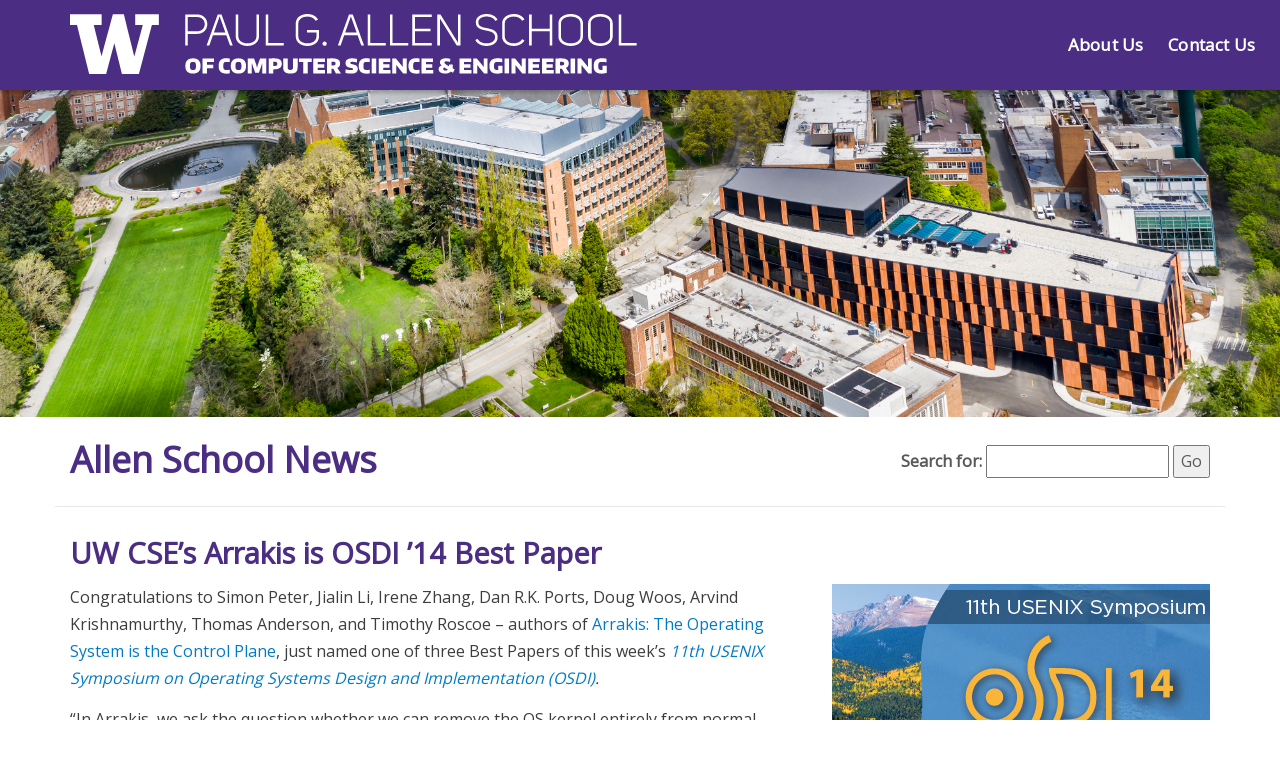

--- FILE ---
content_type: image/svg+xml
request_url: https://www.cs.washington.edu/images/CSEWordmark_white.svg
body_size: 74205
content:
<?xml version="1.0" encoding="UTF-8" standalone="no"?>
<!-- Generator: Adobe Illustrator 19.1.0, SVG Export Plug-In . SVG Version: 6.00 Build 0)  -->

<svg
   xmlns:i="&amp;ns_ai;"
   xmlns:ns="&amp;ns_sfw;"
   xmlns:dc="http://purl.org/dc/elements/1.1/"
   xmlns:cc="http://creativecommons.org/ns#"
   xmlns:rdf="http://www.w3.org/1999/02/22-rdf-syntax-ns#"
   xmlns:svg="http://www.w3.org/2000/svg"
   xmlns="http://www.w3.org/2000/svg"
   xmlns:xlink="http://www.w3.org/1999/xlink"
   xmlns:sodipodi="http://sodipodi.sourceforge.net/DTD/sodipodi-0.dtd"
   xmlns:inkscape="http://www.inkscape.org/namespaces/inkscape"
   version="1.1"
   id="Layer_1"
   x="0px"
   y="0px"
   viewBox="0 0 700 74.050415"
   xml:space="preserve"
   inkscape:version="0.91 r13725"
   sodipodi:docname="CSE_mark_purple.scaled.svg"
   width="700"
   height="74.050415"><defs
     id="defs5298" /><sodipodi:namedview
     pagecolor="#ffffff"
     bordercolor="#666666"
     borderopacity="1"
     objecttolerance="10"
     gridtolerance="10"
     guidetolerance="10"
     inkscape:pageopacity="0"
     inkscape:pageshadow="2"
     inkscape:window-width="1156"
     inkscape:window-height="777"
     id="namedview5296"
     showgrid="false"
     fit-margin-top="0"
     fit-margin-left="0"
     fit-margin-right="0"
     fit-margin-bottom="0"
     inkscape:zoom="0.2369281"
     inkscape:cx="223.58101"
     inkscape:cy="23.382992"
     inkscape:window-x="0"
     inkscape:window-y="31"
     inkscape:window-maximized="0"
     inkscape:current-layer="Layer_1" /><style
     type="text/css"
     id="style5186">
	.st0{clip-path:url(#SVGID_2_);fill:#FFF;}
</style><metadata
     id="metadata5188"><ns:sfw><ns:slices /><ns:sliceSourceBounds
         height="792"
         width="1224"
         y="0"
         x="0"
         bottomLeftOrigin="true" /></ns:sfw><rdf:RDF><cc:Work
         rdf:about=""><dc:format>image/svg+xml</dc:format><dc:type
           rdf:resource="http://purl.org/dc/dcmitype/StillImage" /><dc:title></dc:title></cc:Work></rdf:RDF></metadata><switch
     id="switch5190"
     transform="matrix(1.5678018,0,0,1.5678018,-608.96401,-583.45901)"><foreignObject
       requiredExtensions="http://ns.adobe.com/AdobeIllustrator/10.0/"
       x="0"
       y="0"
       width="1"
       height="1"><i:pgfRef
         xlink:href="#adobe_illustrator_pgf" /></foreignObject><g
       i:extraneous="self"
       id="g5192"><g
         id="g5194"><defs
           id="defs5196"><rect
             id="SVGID_1_"
             width="1224"
             height="792"
             x="0"
             y="0" /></defs><clipPath
           id="SVGID_2_"><use
             xlink:href="#SVGID_1_"
             style="overflow:visible"
             id="use5200"
             x="0"
             y="0"
             width="100%"
             height="100%" /></clipPath><path
           class="st0"
           d="m 479.219,396.966 0,-24.468 9.228,0 c 10.817,0 10.783,15.31 0.035,15.31 l -7.223,0 0,9.158 -2.04,0 z m 9.228,-11.197 c 8.191,0 8.019,-11.336 0,-11.232 l -7.188,0 0,11.232 7.188,0 z"
           id="path5202"
           clip-path="url(#SVGID_2_)"
           inkscape:connector-curvature="0"
           style="fill:#FFF" /><path
           class="st0"
           d="m 516.614,396.966 -2.143,0 -2.938,-8.156 -10.507,0 -2.868,8.156 -2.142,0 8.778,-24.469 2.973,0 8.847,24.469 z m -14.861,-10.195 9.055,0 -4.528,-12.753 -4.527,12.753 z"
           id="path5204"
           clip-path="url(#SVGID_2_)"
           inkscape:connector-curvature="0"
           style="fill:#FFF" /><path
           class="st0"
           d="m 521.002,389.708 c 0,3.698 3.56,5.564 7.154,5.564 3.56,0 7.119,-1.866 7.119,-5.564 l 0,-17.211 2.039,0 0,17.177 c 0,5.08 -4.596,7.638 -9.158,7.638 -4.596,0 -9.193,-2.558 -9.193,-7.638 l 0,-17.177 2.039,0 0,17.211 z"
           id="path5206"
           clip-path="url(#SVGID_2_)"
           inkscape:connector-curvature="0"
           style="fill:#FFF" /><polygon
           class="st0"
           points="556.875,394.927 556.875,396.966 542.602,396.966 542.602,372.497 544.641,372.497 544.641,394.927 "
           id="polygon5208"
           clip-path="url(#SVGID_2_)"
           style="fill:#FFF" /><path
           class="st0"
           d="m 566.24,379.582 c 0,-4.908 4.597,-7.431 9.159,-7.431 3.456,0 6.912,1.452 8.329,4.424 l -1.832,0.899 c -1.071,-2.178 -3.836,-3.284 -6.566,-3.284 -3.526,0 -7.051,1.798 -7.051,5.392 l 0,10.229 c 0,3.629 3.56,5.461 7.154,5.461 3.56,0 7.119,-1.832 7.119,-5.461 l 0,-3.075 -7.499,0 0,-2.039 9.539,0 0,5.08 c 0,5.012 -4.596,7.534 -9.159,7.534 -4.596,0 -9.193,-2.522 -9.193,-7.534 l 0,-10.195 z"
           id="path5210"
           clip-path="url(#SVGID_2_)"
           inkscape:connector-curvature="0"
           style="fill:#FFF" /><path
           class="st0"
           d="m 588.981,393.855 c 0.933,0 1.659,0.726 1.659,1.659 0,0.933 -0.726,1.659 -1.659,1.659 -0.934,0 -1.659,-0.726 -1.659,-1.659 -10e-4,-0.932 0.725,-1.659 1.659,-1.659"
           id="path5212"
           clip-path="url(#SVGID_2_)"
           inkscape:connector-curvature="0"
           style="fill:#FFF" /><path
           class="st0"
           d="m 620.014,396.966 -2.143,0 -2.938,-8.156 -10.507,0 -2.868,8.156 -2.142,0 8.778,-24.469 2.973,0 8.847,24.469 z m -14.861,-10.195 9.055,0 -4.528,-12.753 -4.527,12.753 z"
           id="path5214"
           clip-path="url(#SVGID_2_)"
           inkscape:connector-curvature="0"
           style="fill:#FFF" /><polygon
           class="st0"
           points="637.224,394.927 637.224,396.966 622.951,396.966 622.951,372.497 624.99,372.497 624.99,394.927 "
           id="polygon5216"
           clip-path="url(#SVGID_2_)"
           style="fill:#FFF" /><polygon
           class="st0"
           points="654.781,394.927 654.781,396.966 640.508,396.966 640.508,372.497 642.547,372.497 642.547,394.927 "
           id="polygon5218"
           clip-path="url(#SVGID_2_)"
           style="fill:#FFF" /><polygon
           class="st0"
           points="660.104,394.927 673.409,394.927 673.409,396.966 658.065,396.966 658.065,372.497 673.409,372.497 673.409,374.536 660.104,374.536 660.104,383.695 672.373,383.695 672.373,385.769 660.104,385.769 "
           id="polygon5220"
           clip-path="url(#SVGID_2_)"
           style="fill:#FFF" /><polygon
           class="st0"
           points="693.039,396.966 679.768,375.642 679.768,396.966 677.729,396.966 677.729,372.497 680.217,372.497 694.041,394.72 694.041,372.497 696.08,372.497 696.08,396.966 "
           id="polygon5222"
           clip-path="url(#SVGID_2_)"
           style="fill:#FFF" /><path
           class="st0"
           d="m 716.677,383.28 c 4.217,0.829 8.848,1.762 8.571,7.603 -0.207,4.286 -4.424,6.428 -8.744,6.428 -3.663,0 -7.431,-1.59 -8.812,-4.734 l 1.866,-0.83 c 1.037,2.35 4.044,3.525 7.015,3.525 3.25,0 6.395,-1.451 6.636,-4.458 0.312,-4.078 -3.283,-4.873 -7.05,-5.668 -4.044,-0.829 -8.26,-1.728 -8.087,-6.774 0.138,-4.113 4.251,-6.221 8.467,-6.221 3.629,0 7.292,1.521 8.64,4.597 l -1.831,0.829 c -1.003,-2.281 -3.975,-3.422 -6.809,-3.422 -3.179,0 -6.256,1.349 -6.463,4.217 -0.242,3.491 3.041,4.217 6.601,4.908"
           id="path5224"
           clip-path="url(#SVGID_2_)"
           inkscape:connector-curvature="0"
           style="fill:#FFF" /><path
           class="st0"
           d="m 728.842,379.582 c 0,-4.908 4.631,-7.431 9.193,-7.431 3.456,0 6.912,1.417 8.329,4.389 l -1.832,0.899 0,0.035 c -1.105,-2.178 -3.836,-3.284 -6.6,-3.284 -3.526,0 -7.051,1.798 -7.051,5.392 l 0,10.299 c 0,3.595 3.525,5.391 7.051,5.391 2.764,0 5.495,-1.105 6.6,-3.283 l 1.832,0.899 c -1.417,2.937 -4.942,4.423 -8.432,4.423 -4.563,0 -9.09,-2.488 -9.09,-7.43 l 0,-10.299 z"
           id="path5226"
           clip-path="url(#SVGID_2_)"
           inkscape:connector-curvature="0"
           style="fill:#FFF" /><polygon
           class="st0"
           points="752.065,383.73 766.338,383.73 766.338,372.497 768.377,372.497 768.377,396.966 766.338,396.966 766.338,385.665 752.065,385.665 752.065,396.966 750.026,396.966 750.026,372.497 752.065,372.497 "
           id="polygon5228"
           clip-path="url(#SVGID_2_)"
           style="fill:#FFF" /><path
           class="st0"
           d="m 773.112,379.685 c 0,-5.011 4.838,-7.534 9.711,-7.534 4.839,0 9.678,2.523 9.678,7.534 l 0,10.092 c 0,5.012 -4.839,7.534 -9.678,7.534 -4.873,0 -9.711,-2.522 -9.711,-7.534 l 0,-10.092 z m 2.039,10.092 c 0,3.663 3.836,5.495 7.672,5.495 3.802,0 7.639,-1.832 7.639,-5.495 l 0,-10.092 c 0,-3.87 -3.872,-5.495 -7.707,-5.495 -3.802,0.035 -7.604,1.693 -7.604,5.495 l 0,10.092 z"
           id="path5230"
           clip-path="url(#SVGID_2_)"
           inkscape:connector-curvature="0"
           style="fill:#FFF" /><path
           class="st0"
           d="m 796.509,379.685 c 0,-5.011 4.838,-7.534 9.711,-7.534 4.839,0 9.678,2.523 9.678,7.534 l 0,10.092 c 0,5.012 -4.839,7.534 -9.678,7.534 -4.873,0 -9.711,-2.522 -9.711,-7.534 l 0,-10.092 z m 2.039,10.092 c 0,3.663 3.836,5.495 7.672,5.495 3.802,0 7.639,-1.832 7.639,-5.495 l 0,-10.092 c 0,-3.87 -3.872,-5.495 -7.707,-5.495 -3.802,0.035 -7.604,1.693 -7.604,5.495 l 0,10.092 z"
           id="path5232"
           clip-path="url(#SVGID_2_)"
           inkscape:connector-curvature="0"
           style="fill:#FFF" /><polygon
           class="st0"
           points="834.904,394.927 834.904,396.966 820.631,396.966 820.631,372.497 822.67,372.497 822.67,394.927 "
           id="polygon5234"
           clip-path="url(#SVGID_2_)"
           style="fill:#FFF" /><path
           class="st0"
           d="m 485.274,419.052 c -1.98,0 -3.476,-0.506 -4.486,-1.517 -1.011,-1.011 -1.517,-2.501 -1.517,-4.47 0,-1.99 0.506,-3.491 1.517,-4.502 1.01,-1.011 2.506,-1.516 4.486,-1.516 1.969,0 3.461,0.508 4.478,1.524 1.016,1.017 1.524,2.515 1.524,4.494 0,1.969 -0.508,3.459 -1.524,4.47 -1.017,1.011 -2.509,1.517 -4.478,1.517 m 0,-2.812 c 0.474,0 0.863,-0.045 1.169,-0.135 0.305,-0.089 0.547,-0.25 0.727,-0.481 0.178,-0.232 0.301,-0.553 0.371,-0.963 0.068,-0.411 0.102,-0.942 0.102,-1.596 0,-0.632 -0.04,-1.155 -0.118,-1.571 -0.079,-0.416 -0.209,-0.745 -0.388,-0.987 -0.178,-0.243 -0.421,-0.412 -0.726,-0.506 -0.306,-0.095 -0.685,-0.142 -1.137,-0.142 -0.453,0 -0.832,0.047 -1.138,0.142 -0.305,0.094 -0.548,0.263 -0.726,0.506 -0.179,0.242 -0.308,0.568 -0.387,0.978 -0.079,0.411 -0.118,0.938 -0.118,1.58 0,0.643 0.036,1.169 0.11,1.579 0.073,0.411 0.199,0.735 0.379,0.972 0.179,0.237 0.421,0.4 0.727,0.489 0.305,0.09 0.689,0.135 1.153,0.135"
           id="path5236"
           clip-path="url(#SVGID_2_)"
           inkscape:connector-curvature="0"
           style="fill:#FFF" /><polygon
           class="st0"
           points="496.268,412.117 501.243,412.117 501.243,414.851 496.268,414.851 496.268,418.893 492.714,418.893 492.714,407.205 501.843,407.205 501.843,409.922 496.268,409.922 "
           id="polygon5238"
           clip-path="url(#SVGID_2_)"
           style="fill:#FFF" /><path
           class="st0"
           d="m 511.73,419.115 c -2.106,0 -3.67,-0.492 -4.691,-1.478 -1.022,-0.984 -1.533,-2.508 -1.533,-4.572 0,-2.074 0.493,-3.606 1.478,-4.596 0.984,-0.99 2.472,-1.485 4.462,-1.485 0.368,0 0.771,0.019 1.208,0.055 0.437,0.037 0.972,0.097 1.603,0.181 l 0,2.796 c -0.347,-0.031 -0.639,-0.057 -0.877,-0.079 -0.236,-0.02 -0.442,-0.036 -0.615,-0.047 -0.174,-0.01 -0.327,-0.018 -0.459,-0.023 -0.131,-0.006 -0.265,-0.008 -0.402,-0.008 -0.569,0 -1.029,0.039 -1.382,0.118 -0.354,0.079 -0.63,0.235 -0.829,0.466 -0.2,0.232 -0.338,0.559 -0.411,0.98 -0.073,0.421 -0.111,0.968 -0.111,1.642 0,0.663 0.038,1.2 0.111,1.612 0.073,0.41 0.211,0.728 0.411,0.955 0.199,0.226 0.475,0.381 0.829,0.465 0.353,0.085 0.803,0.127 1.351,0.127 0.178,0 0.378,-0.005 0.599,-0.015 0.222,-0.011 0.443,-0.027 0.664,-0.048 0.221,-0.021 0.429,-0.042 0.624,-0.064 0.195,-0.02 0.361,-0.046 0.497,-0.078 l 0,2.812 c -0.389,0.084 -0.8,0.152 -1.232,0.205 -0.432,0.053 -0.863,0.079 -1.295,0.079"
           id="path5240"
           clip-path="url(#SVGID_2_)"
           inkscape:connector-curvature="0"
           style="fill:#FFF" /><path
           class="st0"
           d="m 521.081,419.052 c -1.98,0 -3.476,-0.506 -4.486,-1.517 -1.011,-1.011 -1.517,-2.501 -1.517,-4.47 0,-1.99 0.506,-3.491 1.517,-4.502 1.01,-1.011 2.506,-1.516 4.486,-1.516 1.969,0 3.461,0.508 4.478,1.524 1.016,1.017 1.524,2.515 1.524,4.494 0,1.969 -0.508,3.459 -1.524,4.47 -1.017,1.011 -2.509,1.517 -4.478,1.517 m 0,-2.812 c 0.474,0 0.863,-0.045 1.169,-0.135 0.305,-0.089 0.547,-0.25 0.727,-0.481 0.178,-0.232 0.301,-0.553 0.371,-0.963 0.068,-0.411 0.102,-0.942 0.102,-1.596 0,-0.632 -0.04,-1.155 -0.118,-1.571 -0.079,-0.416 -0.209,-0.745 -0.388,-0.987 -0.178,-0.243 -0.421,-0.412 -0.726,-0.506 -0.306,-0.095 -0.685,-0.142 -1.137,-0.142 -0.453,0 -0.832,0.047 -1.138,0.142 -0.305,0.094 -0.548,0.263 -0.726,0.506 -0.179,0.242 -0.308,0.568 -0.387,0.978 -0.079,0.411 -0.118,0.938 -0.118,1.58 0,0.643 0.036,1.169 0.11,1.579 0.073,0.411 0.199,0.735 0.379,0.972 0.179,0.237 0.421,0.4 0.727,0.489 0.305,0.09 0.689,0.135 1.153,0.135"
           id="path5242"
           clip-path="url(#SVGID_2_)"
           inkscape:connector-curvature="0"
           style="fill:#FFF" /><polygon
           class="st0"
           points="535.801,414.313 536.417,411.96 538.155,407.205 542.988,407.205 542.988,418.893 539.861,418.893 539.861,411.044 539.719,411.044 538.755,414.202 537.16,418.42 534.348,418.42 532.753,414.202 531.79,411.044 531.647,411.044 531.647,418.893 528.521,418.893 528.521,407.205 533.37,407.205 535.107,411.96 535.707,414.313 "
           id="polygon5244"
           clip-path="url(#SVGID_2_)"
           style="fill:#FFF" /><path
           class="st0"
           d="m 544.901,407.284 c 1.368,-0.158 2.658,-0.237 3.869,-0.237 1.148,0 2.13,0.082 2.946,0.245 0.815,0.163 1.487,0.422 2.014,0.774 0.526,0.353 0.913,0.803 1.161,1.351 0.247,0.547 0.371,1.205 0.371,1.973 0,2.917 -2.127,4.376 -6.381,4.376 l -0.427,0 0,3.127 -3.553,0 0,-11.609 z m 4.564,5.75 c 0.421,0 0.774,-0.026 1.059,-0.079 0.284,-0.053 0.507,-0.143 0.67,-0.269 0.164,-0.127 0.28,-0.295 0.348,-0.506 0.069,-0.209 0.103,-0.473 0.103,-0.79 0,-0.315 -0.03,-0.576 -0.087,-0.781 -0.058,-0.205 -0.163,-0.369 -0.316,-0.49 -0.153,-0.12 -0.363,-0.207 -0.631,-0.26 -0.269,-0.053 -0.615,-0.079 -1.036,-0.079 -0.168,0 -0.366,0.005 -0.591,0.016 -0.227,0.01 -0.404,0.026 -0.53,0.047 l 0,3.112 c 0.158,0.02 0.322,0.039 0.49,0.055 0.168,0.015 0.342,0.024 0.521,0.024"
           id="path5246"
           clip-path="url(#SVGID_2_)"
           inkscape:connector-curvature="0"
           style="fill:#FFF" /><path
           class="st0"
           d="m 562.038,419.052 c -1.074,0 -1.975,-0.105 -2.701,-0.315 -0.727,-0.211 -1.311,-0.525 -1.753,-0.941 -0.442,-0.416 -0.758,-0.936 -0.947,-1.563 -0.191,-0.627 -0.286,-1.362 -0.286,-2.203 l 0,-6.856 3.555,0 0,6.966 c 0,0.663 0.165,1.177 0.497,1.54 0.332,0.363 0.877,0.545 1.635,0.545 0.769,0 1.316,-0.182 1.643,-0.545 0.326,-0.363 0.49,-0.877 0.49,-1.54 l 0,-6.966 3.554,0 0,6.856 c 0,0.841 -0.095,1.576 -0.285,2.203 -0.189,0.627 -0.506,1.15 -0.948,1.571 -0.442,0.422 -1.026,0.734 -1.753,0.94 -0.726,0.205 -1.627,0.308 -2.701,0.308"
           id="path5248"
           clip-path="url(#SVGID_2_)"
           inkscape:connector-curvature="0"
           style="fill:#FFF" /><polygon
           class="st0"
           points="578.781,409.938 575.606,409.938 575.606,418.894 572.052,418.894 572.052,409.938 568.876,409.938 568.876,407.206 578.781,407.206 "
           id="polygon5250"
           clip-path="url(#SVGID_2_)"
           style="fill:#FFF" /><polygon
           class="st0"
           points="583.598,411.691 588.605,411.691 588.605,414.408 583.598,414.408 583.598,416.161 589.363,416.161 589.363,418.893 580.044,418.893 580.044,407.205 589.205,407.205 589.205,409.922 583.598,409.922 "
           id="polygon5252"
           clip-path="url(#SVGID_2_)"
           style="fill:#FFF" /><path
           class="st0"
           d="m 595.885,415.276 c -0.157,0.022 -0.318,0.033 -0.481,0.033 l -0.514,0 -0.505,0 0,3.585 -3.553,0 0,-11.61 c 1.358,-0.158 2.647,-0.237 3.869,-0.237 1.137,0 2.117,0.079 2.938,0.237 0.821,0.158 1.495,0.403 2.022,0.735 0.526,0.332 0.913,0.76 1.161,1.287 0.247,0.527 0.371,1.153 0.371,1.88 0,1.632 -0.737,2.78 -2.211,3.443 l 2.811,4.265 -3.98,0 -1.928,-3.618 z m -0.489,-2.653 c 0.421,0 0.774,-0.023 1.059,-0.071 0.284,-0.047 0.507,-0.126 0.67,-0.237 0.164,-0.111 0.28,-0.257 0.348,-0.442 0.069,-0.185 0.103,-0.413 0.103,-0.687 0,-0.274 -0.032,-0.503 -0.095,-0.687 -0.064,-0.185 -0.171,-0.329 -0.324,-0.435 -0.153,-0.105 -0.364,-0.178 -0.631,-0.221 -0.269,-0.042 -0.609,-0.063 -1.02,-0.063 -0.147,0 -0.334,0.005 -0.56,0.016 -0.227,0.011 -0.413,0.026 -0.561,0.047 l 0,2.701 c 0.115,0.031 0.247,0.053 0.395,0.063 0.147,0.011 0.352,0.016 0.616,0.016"
           id="path5254"
           clip-path="url(#SVGID_2_)"
           inkscape:connector-curvature="0"
           style="fill:#FFF" /><path
           class="st0"
           d="m 609.991,419.083 c -0.337,0 -0.697,-0.011 -1.082,-0.031 -0.385,-0.022 -0.779,-0.056 -1.185,-0.103 -0.405,-0.048 -0.808,-0.099 -1.208,-0.158 -0.4,-0.058 -0.779,-0.129 -1.137,-0.213 l 0,-2.844 c 0.853,0.19 1.627,0.335 2.322,0.435 0.694,0.101 1.343,0.15 1.942,0.15 0.632,0 1.077,-0.057 1.335,-0.174 0.258,-0.116 0.387,-0.31 0.387,-0.584 0,-0.305 -0.145,-0.529 -0.435,-0.671 -0.289,-0.143 -0.745,-0.255 -1.366,-0.34 -0.663,-0.095 -1.25,-0.235 -1.761,-0.418 -0.51,-0.185 -0.94,-0.432 -1.287,-0.743 -0.347,-0.31 -0.608,-0.69 -0.782,-1.137 -0.174,-0.447 -0.261,-0.981 -0.261,-1.604 0,-1.136 0.44,-2.021 1.32,-2.653 0.879,-0.632 2.108,-0.948 3.687,-0.948 0.275,0 0.545,0.009 0.814,0.024 0.268,0.016 0.558,0.042 0.869,0.079 0.31,0.037 0.647,0.084 1.011,0.142 0.363,0.059 0.776,0.135 1.24,0.229 l 0,2.812 c -0.275,-0.084 -0.564,-0.158 -0.869,-0.222 -0.306,-0.062 -0.614,-0.118 -0.924,-0.166 -0.311,-0.047 -0.616,-0.084 -0.916,-0.11 -0.3,-0.026 -0.576,-0.039 -0.829,-0.039 -1.127,0 -1.691,0.258 -1.691,0.773 0,0.338 0.159,0.596 0.474,0.775 0.316,0.178 0.821,0.326 1.517,0.442 0.663,0.116 1.237,0.266 1.721,0.45 0.485,0.185 0.887,0.413 1.208,0.687 0.322,0.274 0.562,0.603 0.719,0.987 0.158,0.385 0.237,0.835 0.237,1.351 0,2.549 -1.69,3.822 -5.07,3.822"
           id="path5256"
           clip-path="url(#SVGID_2_)"
           inkscape:connector-curvature="0"
           style="fill:#FFF" /><path
           class="st0"
           d="m 622.091,419.115 c -2.106,0 -3.67,-0.492 -4.691,-1.478 -1.022,-0.984 -1.533,-2.508 -1.533,-4.572 0,-2.074 0.493,-3.606 1.478,-4.596 0.984,-0.99 2.472,-1.485 4.462,-1.485 0.368,0 0.771,0.019 1.208,0.055 0.437,0.037 0.972,0.097 1.603,0.181 l 0,2.796 c -0.347,-0.031 -0.639,-0.057 -0.877,-0.079 -0.236,-0.02 -0.442,-0.036 -0.615,-0.047 -0.174,-0.01 -0.327,-0.018 -0.459,-0.023 -0.131,-0.006 -0.265,-0.008 -0.402,-0.008 -0.569,0 -1.029,0.039 -1.382,0.118 -0.354,0.079 -0.63,0.235 -0.829,0.466 -0.2,0.232 -0.338,0.559 -0.411,0.98 -0.073,0.421 -0.111,0.968 -0.111,1.642 0,0.663 0.038,1.2 0.111,1.612 0.073,0.41 0.211,0.728 0.411,0.955 0.199,0.226 0.475,0.381 0.829,0.465 0.353,0.085 0.803,0.127 1.351,0.127 0.178,0 0.378,-0.005 0.599,-0.015 0.222,-0.011 0.443,-0.027 0.664,-0.048 0.221,-0.021 0.429,-0.042 0.624,-0.064 0.195,-0.02 0.361,-0.046 0.497,-0.078 l 0,2.812 c -0.389,0.084 -0.8,0.152 -1.232,0.205 -0.432,0.053 -0.863,0.079 -1.295,0.079"
           id="path5258"
           clip-path="url(#SVGID_2_)"
           inkscape:connector-curvature="0"
           style="fill:#FFF" /><rect
           x="626.07098"
           y="407.20499"
           class="st0"
           width="3.5539999"
           height="11.688"
           id="rect5260"
           clip-path="url(#SVGID_2_)"
           style="fill:#FFF" /><polygon
           class="st0"
           points="635.107,411.691 640.114,411.691 640.114,414.408 635.107,414.408 635.107,416.161 640.872,416.161 640.872,418.893 631.553,418.893 631.553,407.205 640.714,407.205 640.714,409.922 635.107,409.922 "
           id="polygon5262"
           clip-path="url(#SVGID_2_)"
           style="fill:#FFF" /><polygon
           class="st0"
           points="650.491,413.666 650.491,407.205 653.587,407.205 653.587,418.893 650.791,418.893 646.7,413.902 645.595,412.418 645.437,412.418 645.437,418.893 642.341,418.893 642.341,407.205 645.137,407.205 649.385,412.354 650.333,413.666 "
           id="polygon5264"
           clip-path="url(#SVGID_2_)"
           style="fill:#FFF" /><path
           class="st0"
           d="m 661.246,419.115 c -2.106,0 -3.67,-0.492 -4.691,-1.478 -1.022,-0.984 -1.533,-2.508 -1.533,-4.572 0,-2.074 0.493,-3.606 1.478,-4.596 0.984,-0.99 2.472,-1.485 4.462,-1.485 0.368,0 0.771,0.019 1.208,0.055 0.437,0.037 0.972,0.097 1.603,0.181 l 0,2.796 c -0.347,-0.031 -0.639,-0.057 -0.877,-0.079 -0.236,-0.02 -0.442,-0.036 -0.615,-0.047 -0.174,-0.01 -0.327,-0.018 -0.459,-0.023 -0.131,-0.006 -0.265,-0.008 -0.402,-0.008 -0.569,0 -1.029,0.039 -1.382,0.118 -0.354,0.079 -0.63,0.235 -0.829,0.466 -0.2,0.232 -0.338,0.559 -0.411,0.98 -0.073,0.421 -0.111,0.968 -0.111,1.642 0,0.663 0.038,1.2 0.111,1.612 0.073,0.41 0.211,0.728 0.411,0.955 0.199,0.226 0.475,0.381 0.829,0.465 0.353,0.085 0.803,0.127 1.351,0.127 0.178,0 0.378,-0.005 0.599,-0.015 0.222,-0.011 0.443,-0.027 0.664,-0.048 0.221,-0.021 0.429,-0.042 0.624,-0.064 0.195,-0.02 0.361,-0.046 0.497,-0.078 l 0,2.812 c -0.389,0.084 -0.8,0.152 -1.232,0.205 -0.432,0.053 -0.863,0.079 -1.295,0.079"
           id="path5266"
           clip-path="url(#SVGID_2_)"
           inkscape:connector-curvature="0"
           style="fill:#FFF" /><polygon
           class="st0"
           points="668.781,411.691 673.788,411.691 673.788,414.408 668.781,414.408 668.781,416.161 674.546,416.161 674.546,418.893 665.227,418.893 665.227,407.205 674.388,407.205 674.388,409.922 668.781,409.922 "
           id="polygon5268"
           clip-path="url(#SVGID_2_)"
           style="fill:#FFF" /><path
           class="st0"
           d="m 683.991,419.036 c -0.801,0 -1.522,-0.079 -2.164,-0.237 -0.643,-0.158 -1.191,-0.384 -1.643,-0.679 -0.453,-0.295 -0.803,-0.653 -1.051,-1.074 -0.247,-0.421 -0.371,-0.89 -0.371,-1.406 0,-0.737 0.214,-1.374 0.64,-1.911 0.427,-0.538 1.014,-0.901 1.762,-1.09 -0.506,-0.463 -0.864,-0.895 -1.075,-1.295 -0.211,-0.401 -0.316,-0.811 -0.316,-1.233 0,-0.473 0.111,-0.902 0.332,-1.287 0.222,-0.384 0.537,-0.711 0.948,-0.979 0.41,-0.269 0.91,-0.474 1.5,-0.616 0.59,-0.142 1.248,-0.213 1.975,-0.213 0.537,0 1.097,0.037 1.682,0.11 0.584,0.074 1.176,0.185 1.777,0.332 l 0.048,0.079 -0.332,2.306 -0.143,0 c -0.432,-0.137 -0.89,-0.244 -1.374,-0.323 -0.484,-0.08 -0.911,-0.12 -1.279,-0.12 -0.537,0 -0.93,0.08 -1.177,0.238 -0.247,0.158 -0.371,0.411 -0.371,0.758 0,0.653 0.969,1.5 2.906,2.543 l 0.601,0.332 0,-1.249 3.127,-0.11 0,1.548 c 0,0.506 -0.047,0.979 -0.142,1.422 l 1.5,0.806 0,0.205 -1.248,2.448 -0.157,0 -1.469,-0.885 c -0.527,0.506 -1.167,0.896 -1.92,1.169 -0.753,0.274 -1.608,0.411 -2.566,0.411 m 0.947,-3.744 c -0.326,-0.189 -0.632,-0.373 -0.916,-0.553 -0.284,-0.178 -0.553,-0.357 -0.806,-0.537 -0.568,0.211 -0.852,0.622 -0.852,1.233 0,0.378 0.171,0.687 0.513,0.923 0.342,0.238 0.798,0.356 1.367,0.356 0.831,0 1.463,-0.232 1.895,-0.694 l -1.201,-0.728 z"
           id="path5270"
           clip-path="url(#SVGID_2_)"
           inkscape:connector-curvature="0"
           style="fill:#FFF" /><polygon
           class="st0"
           points="698.855,411.691 703.862,411.691 703.862,414.408 698.855,414.408 698.855,416.161 704.62,416.161 704.62,418.893 695.301,418.893 695.301,407.205 704.462,407.205 704.462,409.922 698.855,409.922 "
           id="polygon5272"
           clip-path="url(#SVGID_2_)"
           style="fill:#FFF" /><polygon
           class="st0"
           points="714.239,413.666 714.239,407.205 717.335,407.205 717.335,418.893 714.539,418.893 710.448,413.902 709.343,412.418 709.185,412.418 709.185,418.893 706.089,418.893 706.089,407.205 708.885,407.205 713.133,412.354 714.081,413.666 "
           id="polygon5274"
           clip-path="url(#SVGID_2_)"
           style="fill:#FFF" /><path
           class="st0"
           d="m 724.979,419.115 c -2.116,0 -3.683,-0.495 -4.699,-1.485 -1.017,-0.99 -1.525,-2.511 -1.525,-4.565 0,-4.054 2.186,-6.081 6.556,-6.081 0.6,0 1.229,0.034 1.887,0.103 0.658,0.068 1.224,0.16 1.698,0.276 l 0,2.812 c -0.716,-0.117 -1.354,-0.198 -1.911,-0.246 -0.559,-0.046 -1.022,-0.07 -1.39,-0.07 -0.653,0 -1.187,0.042 -1.603,0.126 -0.416,0.084 -0.741,0.245 -0.972,0.482 -0.231,0.237 -0.39,0.563 -0.474,0.979 -0.084,0.416 -0.126,0.956 -0.126,1.619 0,0.654 0.037,1.182 0.111,1.587 0.073,0.406 0.208,0.727 0.402,0.964 0.195,0.237 0.469,0.397 0.821,0.481 0.354,0.085 0.809,0.127 1.368,0.127 l 0.338,0 c 0.122,0 0.246,-0.005 0.372,-0.015 l 0,-3.254 3.238,0 0,5.528 c -0.695,0.179 -1.411,0.329 -2.149,0.45 -0.736,0.121 -1.384,0.182 -1.942,0.182"
           id="path5276"
           clip-path="url(#SVGID_2_)"
           inkscape:connector-curvature="0"
           style="fill:#FFF" /><rect
           x="730.71399"
           y="407.20499"
           class="st0"
           width="3.5539999"
           height="11.688"
           id="rect5278"
           clip-path="url(#SVGID_2_)"
           style="fill:#FFF" /><polygon
           class="st0"
           points="744.345,413.666 744.345,407.205 747.441,407.205 747.441,418.893 744.645,418.893 740.554,413.902 739.449,412.418 739.291,412.418 739.291,418.893 736.195,418.893 736.195,407.205 738.991,407.205 743.239,412.354 744.187,413.666 "
           id="polygon5280"
           clip-path="url(#SVGID_2_)"
           style="fill:#FFF" /><polygon
           class="st0"
           points="752.89,411.691 757.897,411.691 757.897,414.408 752.89,414.408 752.89,416.161 758.655,416.161 758.655,418.893 749.336,418.893 749.336,407.205 758.497,407.205 758.497,409.922 752.89,409.922 "
           id="polygon5282"
           clip-path="url(#SVGID_2_)"
           style="fill:#FFF" /><polygon
           class="st0"
           points="763.678,411.691 768.685,411.691 768.685,414.408 763.678,414.408 763.678,416.161 769.443,416.161 769.443,418.893 760.124,418.893 760.124,407.205 769.285,407.205 769.285,409.922 763.678,409.922 "
           id="polygon5284"
           clip-path="url(#SVGID_2_)"
           style="fill:#FFF" /><path
           class="st0"
           d="m 775.966,415.276 c -0.157,0.022 -0.318,0.033 -0.481,0.033 l -0.514,0 -0.505,0 0,3.585 -3.553,0 0,-11.61 c 1.358,-0.158 2.647,-0.237 3.869,-0.237 1.137,0 2.117,0.079 2.938,0.237 0.821,0.158 1.495,0.403 2.022,0.735 0.526,0.332 0.913,0.76 1.161,1.287 0.247,0.527 0.371,1.153 0.371,1.88 0,1.632 -0.737,2.78 -2.211,3.443 l 2.811,4.265 -3.98,0 -1.928,-3.618 z m -0.489,-2.653 c 0.421,0 0.774,-0.023 1.059,-0.071 0.284,-0.047 0.507,-0.126 0.67,-0.237 0.164,-0.111 0.28,-0.257 0.348,-0.442 0.069,-0.185 0.103,-0.413 0.103,-0.687 0,-0.274 -0.032,-0.503 -0.095,-0.687 -0.064,-0.185 -0.171,-0.329 -0.324,-0.435 -0.153,-0.105 -0.364,-0.178 -0.631,-0.221 -0.269,-0.042 -0.609,-0.063 -1.02,-0.063 -0.147,0 -0.334,0.005 -0.56,0.016 -0.227,0.011 -0.413,0.026 -0.561,0.047 l 0,2.701 c 0.115,0.031 0.247,0.053 0.395,0.063 0.147,0.011 0.352,0.016 0.616,0.016"
           id="path5286"
           clip-path="url(#SVGID_2_)"
           inkscape:connector-curvature="0"
           style="fill:#FFF" /><rect
           x="782.72803"
           y="407.20499"
           class="st0"
           width="3.5539999"
           height="11.688"
           id="rect5288"
           clip-path="url(#SVGID_2_)"
           style="fill:#FFF" /><polygon
           class="st0"
           points="796.358,413.666 796.358,407.205 799.454,407.205 799.454,418.893 796.658,418.893 792.567,413.902 791.462,412.418 791.304,412.418 791.304,418.893 788.208,418.893 788.208,407.205 791.004,407.205 795.252,412.354 796.2,413.666 "
           id="polygon5290"
           clip-path="url(#SVGID_2_)"
           style="fill:#FFF" /><path
           class="st0"
           d="m 807.099,419.115 c -2.116,0 -3.683,-0.495 -4.699,-1.485 -1.017,-0.99 -1.525,-2.511 -1.525,-4.565 0,-4.054 2.186,-6.081 6.556,-6.081 0.6,0 1.229,0.034 1.887,0.103 0.658,0.068 1.224,0.16 1.698,0.276 l 0,2.812 c -0.716,-0.117 -1.354,-0.198 -1.911,-0.246 -0.559,-0.046 -1.022,-0.07 -1.39,-0.07 -0.653,0 -1.187,0.042 -1.603,0.126 -0.416,0.084 -0.741,0.245 -0.972,0.482 -0.231,0.237 -0.39,0.563 -0.474,0.979 -0.084,0.416 -0.126,0.956 -0.126,1.619 0,0.654 0.037,1.182 0.111,1.587 0.073,0.406 0.208,0.727 0.402,0.964 0.195,0.237 0.469,0.397 0.821,0.481 0.354,0.085 0.809,0.127 1.368,0.127 l 0.338,0 c 0.122,0 0.246,-0.005 0.372,-0.015 l 0,-3.254 3.238,0 0,5.528 c -0.695,0.179 -1.411,0.329 -2.149,0.45 -0.736,0.121 -1.384,0.182 -1.942,0.182"
           id="path5292"
           clip-path="url(#SVGID_2_)"
           inkscape:connector-curvature="0"
           style="fill:#FFF" /><path
           class="st0"
           d="m 439.791,372.315 0,8.489 5.967,0 -6.662,24.792 c 0,0 -8.153,-32.819 -8.268,-33.281 l -8.622,0 c -0.122,0.451 -8.942,33.283 -8.942,33.283 l -6.135,-24.794 6.212,0 0,-8.489 -24.922,0 0,8.489 5.522,0 c 0,0 9.53,38.117 9.645,38.579 l 13.377,0 c 0.119,-0.451 6.386,-24.275 6.386,-24.275 0,0 5.955,23.817 6.069,24.275 l 13.377,0 c 0.121,-0.455 10.148,-38.579 10.148,-38.579 l 5.477,0 0,-8.489 -18.629,0 z"
           id="path5294"
           clip-path="url(#SVGID_2_)"
           inkscape:connector-curvature="0"
           style="fill:#FFF" /></g></g></switch><i:pgf
     id="adobe_illustrator_pgf"><![CDATA[
	eJzUvWdXI7vSMHo/77X4DzYwJIPdOZDBxuQchjhgsAEPxja22eH9cH/7rZLU3epudXCY5z7vnnU4
trtaJZVKlVQl/cienC9sVFvPtQU1L2XG/vrxo9ipVXqtzmKG/JzZbTS+u70O/jRzNpuRzbyEUBu7
1iODvKp1uvVWczEj23mZPi3j+zP7nXq3V29mjrvPrU6zNpuZmcWHF/VeowaPi+dbj5+Vzsdj+7vT
btTy7errrNsBaLBU6QGYUlC0giLJZkZdlNXMySEBqTT/rnS79f8DALKhWir+uNn6blbrzbfN1r+L
GQn+yYqiZUxbwYc79bNaNxai1Hr5/qw1eyed1kut2y22Gq1OdzFT/K/SzBxW3uBJJXNTazRa/2Q2
G5WXD3hnY1d/LNcbNRjuZ6WXkVUy+o1dWXnc/K43qkffn881oIRik5/VR9LoZRdag4bxM/ndfNz9
hJ/Oaz2g1hvgJDQsHt7s832BkbJ/M3dntbc6mRQg08Os03in1UZ6dkNjw6cXtc92AyhKxm7Icl7P
qLYBf7nPDigMiYApipWRJSVj23peUm3btCTFVDUtY1i27wf2okfC2t/12j+LmaNWs8botNHpndP5
0jRJon/Zo7PvRq1z2az3oOcG+c2mlDpsVWsN6IbXRLlReWPjgza8vwziotJ5q/VgpluN7x7hScvF
ApNxUPmvhnMq01kyHzeBjk3A1exBrx/rr49/U15+fOstAsfJrDPH7VrzonVFhqTYeZX7L2Pq0AUg
oGzq8IIExJEt0i8TaCfLbldl76+DfaPRq3WaMCdOD/4suq1m9ZGt1VrVh1InKBGhQyETOfAEmPK4
UwcSLcpKRtEMxq3bnXrVY1ZTyVj0D8GeB4rjf7JsK5Kt2Gl/scl/piHrlqwpaX5h1AKW6MFI3FlV
HouH3FKS8ofnOBgYfbH1idzZJcICZx6WV6P1xp56X8gzaOK7zahD2QSY+aRTb2LDY38d0WfW40nj
Gx5ud1rf7d3ma2vsrxkqN69qLyAbgeOrmePn3/AFxB9Z5pmLTuUF2oDvLky+Um/PJjQI4+zUMvQp
vEu+Ov+f5v1S7RXElNcA/XWr+Xet0WpzDVO4NC2eNCrNSidDHrgNHtT/hicVoJPXJALWetep2gT2
awNZSCsEJtB+DAD3KA2qg3oz1AT5rdLp/dPqfOCEVWsVT8CnafT8o9Z7eQ82y34dpuGTSu8dFE+t
We26tKBfPToj7elvaVosVhqN+lun0n6vv2Q2O9/d98xFq9VwWxc8dzHxz8gjfDPlMFDoHTfpeMJY
GUAQIch++s7/YmzuWyJM8PD/JiwOYbaqdRBREUsxFub8nwrw/EH9ORUznv/3+dxq1Lufbuv8Lyew
cuovjdr5f91eLZVsOn8hnRPRyP/IpRP7uS8q/WksOG2v9WYV2jn/rvdq3tpsfbbRmM2cv1faNUIh
B/Lca1InOp/TWwsLiRrNps/QXOv916iBsizsN1v/NMm3zCJ06g40ROW70XuYzRSOKp+1zDzAnNfB
vKy5QFLmGP/Qfx/48cz5Lmf28aNjqlz/h9/24NNv+O0fsGkyh5m7BylTHYOH8BZaMddVQEGVytLY
X5kC9AA/kO7CELnOJo/6pNIA66BGu3PyTBGIzGrsXBfHG7S2T17gf5seLrfF/kh7AI36yBkeEAUZ
cCZliT6kCwmb+n+c36Gx4K9RGFinHdMenLIK/P5YcH7A2cav9RckT6XzH/vh+vDgCMz3iMdLmZl/
PxtNAFiA9dCpP3/3aqDX5gnwRqdT+R9tZkRYOLiXd3D/OrUmg1IyhV0glfsY//T+w4VLHs9MNbuP
f1c63SVYUueAofnmh/270vh2gfFBNwKwCeuRwbHedP1f/68nVbOFkYRkKjVaLx+1aioyOaDz/ysG
+FwnMQo5zSCBZ8BPOSKjSTFQHnyUTDE8UeR4oqQjRb3y3KilWhlpZvr/d0ZAofDy3e21Pv+gWPhf
Mcr+RN/i3+lHibB9cfofZdHFbgWtJNShsA7Tc+r/xLqBDv1v68//DgJ91nqVKszYCDpjD92ZiSoz
u1ItAQ6a/CQx/Bgp3ujUKhskViKS90E5YOqWlDFN28gUzmqVxkmrTkKHj5kZErylUcIAllK9225U
/jusYMSDdh/s2udWpVPNoHa7bNZfoMvOMDi1JFMs4NVsnDk/YTRb4rCf1RoXrTOKmPbkpNWtY6fJ
Y8XtjGkr6V+TvR5sgneWmdntOn1mZvqRaL4dGELCgOADEzoDzkOz264AJ7z8l3nr1KsZ3Lvw6EVx
IWQb3LkOPP38bhB/IwwjyxlnWjMfTTBdWt89aJM43QTW0HVV55BXHKK/YEwdHJ2Oa+wkgr51ai73
JgI/e4yqK5piRcMqXB8SQfk+yJGAaVvjOhlB1Hq3hRslAFkjlpiDGveZ3JYd94fuRJ17syn7Gj3p
1Lq1zt+1zEXt3x4JlFSe641677/AWiHArktFYs+Zg0rz7RsDxiettju5oZWpSk4b1XY971CB/QSD
7gQHW2nUu8HfPivdD+83uvbalWo1OKZuu9XzxMvGbmbju9fKnFW6vVpHTAIp80rj88DVbYcYrb9r
nTa6mU5HZIkjBP9KhzS98DcJlGeeK41K8yUJzUuj3obpRk37L/DZG1DLwTNzd1ir1r8/M94W0UNY
Eokmo+w2T6a0l+HFle4SDVnusNZ9d2lCFjGHjr1CZs175fi714ZVnPDSDN1g5UT/x8Zu+bvRcPrK
dnfgqYNGMQ2TUZaLjuMGzuNZ/e29t82tLSkOcNNbNrwcEMKeeWvbHaUQ8LhdefHWgqbHApcrL7WN
5lujlgh+UHsNQ1uRXcF9L6AmqKsex12WDHrD0jQlpPGC75/3Kq7+cFlTTn7tpdKoJZAeN0UdUlpS
nu6aSYqs63Isrbb+7XlaP/BmHNV872m6ZWoRHSs3Wq0OzzxxnEaAOQZKhE3DQATQz0CKochRHcbR
8f3VLduSY2AD/B4DmaazCOfva8K4Xl+7NZeZIqesWGs0iq1vd8bUyFYRklNSSnRXd3BDstXcqSEf
BUyZIOyFZ7tKEcIYjJMG7qn1QP+lBO32Oq2PWkhHAbTBQVeavXoGdFnFA1zQJSlx2YEBWMEvhM5X
lWa9+w6Ln1+8sXKQbGVe1bt1qsZx7fskhmmnkBheSxetNo86vdDxmths9XqtT18rhqn4VjxpNlWL
QoKYti7n6d67bdmKmrFU2UxsD3medBB5zydYIgnsuRK7zWrt3/PaS6tZ7fOlcr3TdQmhqS4hZMm0
0nXcI23qnhNmimGNqPdcGg3LUW5DAzOU20KYn0xTdufftLSU/IQNCtlpCV99aXWqtarAps0Ujlo9
/3NHTh+AeeR4WrulkEcgKxmwSI9DtiVvYm+dnIchkvC7srLghY4K7bfPjzy4CLVq6/U1/0yI5iiM
SHiSnhWCd3oY3fx3twY23iZ+7QZYin/ppdHJu7b1MyapxQF3qvlXMJXfW53/k9DmJxjHCSCwUgFx
Dx0E19gOW9b8W79bz3kuXCFLQjJjL7toKeXfg5ozCNbqvOX/junma7OX734/d3tpGnqPmRvap5dm
NygWQhNYa2IoKyjCwm21Gy9BjzAI1APp4PmiScT6O3GMMFuNStsdpyErQq5td/L/1Ks9B0wVjbSb
b9T+rjXiiNHNP9dxfcXA/Nt2mIizFYhrJQJ96whdKhFoJwRq6mLIkH8pIEg3jzZIs9aNW4gABfZb
AFAVTxrCvleqtU4tocWGjE5tJZbpukjDHtkiiwNq1t4qXOgvsqlPdNm7HuFEq8GbN2q4xVGvU+1Q
+qEN5xJGEbH8Zx5kWC1slQVQt9rduFFQhN/NF0cmdc+2NzO7W0VDtg1jQckLApGBbrQ7rdd6yFML
deOlldQNvzAQCpbPJFELqNDwJXavJw7ShTUC7XCy1wsohDpNN6ASph+0SJz0QhrSyE+r917rxMw6
NNb9bhOm++e93qu12vHUctp9+fzPjTHHD5wMqtJsthL5qvqdoEuqjXbnteWZEW6gOSxC33lvSkgj
hCJR4rSCO07TEd3z0mnFzQqB6WKSSRIQsULSmzYdfqh5RY98o1p7RX+PVy8pmu/F8gSdF/8iEtAx
qNYw6RW6Us08/5cpdUAwduK5CN/n1o9p+tPho9igjvm/fttPRHW0jIgJlyR4ELBa69bfmvxegalE
2RDg2mMZAx9STBgnkh6w9LBko49XqNTw9z5qGlp8rCMa7j0tHL/Uoo0aOhUN8FFSgvaSV1Mb4OrN
V0cR6HY/XNFJkBAEQ4fLRIujhN974EYZy26V7nO991lJHCfZSnmudBxZJbKmkN3abGctRuC7uJ8x
m7GbXgz4x5REAd/kJQEnzQT2mRIqZFj6ciPjzIpWo1EjPqd/1zOEq9troJzEJgmZXO2ZsArxPfYC
J6fSvNSuovRsNNP3q11N3zwVDN4rQh6DNZFodiAQ64AbVnC23GDYmQ0HNIPOvTCWiLGADYwibqSy
pny7Q/hu3JZQUkghhW/s7FyCUfCWpAQ6NSxcqiGCTgIosl44MBWE6n7U28/gDH3ETIEnNxqO7yc2
JAkgyDh+JEkNOqPvCmd3r/WMGdJRc8viPCyefMG5kyGgIm4WFtlm4ZlvszAM7LR47otQm96mOIOj
+3gFWt6T2fR5lXw/dW+X8aT+b61xUuu81l4EnbUzzZa3a5qpN8n+JopXUbMGxsEG42wSQovd6+Tw
EOAYAkpB2IQZ8cFE05iAxZHYtx9Lwbc7lSraPplKs8o2aGO3ZOlbpBoISyrwLbKDH3rLj4tOf9/I
6GtpsDnUCm0mNnm1HQHz3vpnp14Nccz51TYpKsBZ7rYrLhkdfQ3Py+DmnH8/d2lZXXh6zyt/1w5B
FNeBCzYCK1f2N3PQeuHNF9V7Csz2Uu+G7QV4tNUESSnADI+cutYghbDBt1fBC9dhSpFm/mVlMgHJ
CM9KF8FgMxsLt//FjYNk7ou2xpDQ373WPujkcHtbn8+1KuVqV+SF9QZX9BDIyEc2oqn6OBTn4dhf
BXzA/4T6aOO8uLtr6aUaKiDScm5VfzJza1fPBamQO1zIrb33VPykaMuni6r74NT9RB4sqWsXvc3S
q739sTNxtlIpvUo3q+5TJbdyZrxnZ9WdlexCYfoM0GRzqx/L2dmjWzs7/16HZ0+v+Wzue/E8O394
XcouSIeKVFi5mSH49Wxx9lTrKt1D6F3pQ1s7flpVNy3VMm6Nz9vlhadyy/ypSlXvqbTzWCsCmk5n
deV5Y759tLe+b3dXrZ3ln/ly61a72urc30ql2/LNRXllY+VFntswm1LhuHaZW715UKS9k7OitPOk
F5Sn7M6xPD/9fhXZE0CTojOdzlr2e/Pp8PtwY8d4OV6catbntvXe4Tp04up8vdCTyosPx6WW/XS+
sAHv7n1K1ambkosVSznYZKzcaJSqm63uEf3EJuOg2+lopbpUuP4wgyA4BZ37yp2WVw==
	]]><![CDATA[
	D6zv3Op2dsobSL7QtbaV75unZ8oC2w2G3Wt3qXvdeZgtHUoF7ZxOizc4eDl3q40ri3PwmtzE/h5z
WB8ujVIAK0XDEOun6kcnCutT5+GrdxmBtfhsnFUWFCHWrvUTK4Gjhruj2T82PsRYl8enutOTrbYI
a+f7KT858zx5du9hBTQeYqksrS1HYDUmJq2lV1uMVbu5l8oXm6fCsY6X25jm9eO4fngmGq60PdE6
iMQ6vXegHUZR+LJz/6LsIdZZghVHwxN5/Kf6Q+9Nw5taKzS1i5OrDOvJ9HSAobQLc7tBsML6et7y
Y33A5flw9XzmIfZhXXzUL6tvBSHWXwsXR5FYzcLr+bSHlawbbmqzs53uYq4rxnpi/tKu3w/mRVi7
06s3cgRW/R3QzE5v1rbFw9VubqSyLR0JsY6X38zJs0/lWIRVKj88lD2sODf+qf3x0TwsRmGtSNvz
T1dirNvSxnRtxrwRYcW56U3MrzHENwszgcWzdqSt3FOsW/cfZR/W22XpwFyQEetcCOtOreUsWRNl
WnC4B3e3lQisxoT5US3/isJakg7nHmwRVkDTHd/9Wlz/3Tk6I4iDWM+XptVIrPu1c1WKwHq3IJ0/
zo4TrI6E5oe7v1M7urudnRFivZpuvkViPX8/fXoWYSVqTbvblq7228tiIh+oPy7L68srYqztvfFI
rFeP2+M9ghXQCIZ7LP1c2y+JsR6ubj3+On14EGJ9OP7YFWFFCY2If9/o1XIEke8t6aHbWBBjPfrd
/jy2LVWI9XF3oUmwEn0THm7nx3kuG4H15lLaqn/uCbFaRwvj2fWHhS3AuvjlYUU0REJ9P5qPbLjP
6mxg8czeHlTmCFZlenVmxz/WA+lpbnEDsc6HNM/j768pee/xAtAA4pVOSOW1plYY1t5aLjDWLCj/
WYp180be9QvF+U73cjWLWPMeVkTDJNTugjPcYi+ANbe0M25QrGvy/kJALs63taMnglWdXCzu+7FO
djqVZ0y/R8RScLidjVrLYeO9bFAa678XNxnWxdN8gMLjrdrTBdV3tcqjETQ59J3LqV+txQCA9/Tm
VP68inr6Dobhj+/Ip7hu5jZKUxEAMA9TuSKzsWq/a2bgqWHJj07Pux9W8GnzffzaWZ4iAPNkd/E+
8nVLmTt7in76Xvk1HXjKEc2Y2FCmbl8iXz/INdeU6KfPx69LkU8BzfH4y/NOBIC1M7WzfNmlT1+n
v+zA65e5+tJv9lQeXww+fd47b7pEEwBclXKO/Sl4+vPHcyEb/fS+tLgSeOoj2tOPX+Zk5Ou/eyft
ncinH1fK5mnkU0Dz+VFe/RUFAJ04XdIjn+4p2up15NOX5vP5QQzRprJTu/dzUa9PbW0cPtcin+4p
a+NyDNE2ssrk7GLE6/qOtLUy54x6cWYp8DR3cdpdY0+L+eXAU0Bz8bQ9txEF8D43ueaYyqKna7fr
x/xTbf6MOYXq5GmuuDBXlKrTd0XPhn760SD+G3Peyo96jPOm9CbRMy5mF/bsG/CMf1/gnzz+Vs7O
l86K+OcniD17krxGRGfukAobhrBytukI0c64Mr1yssCUg/yDVxirE+o08TOpMwTOG7eqCodWcxo8
zetv4gxRN+p12XX6Jwr1ledZkHPjW+gPLfhEN481t6y8nUZgNSYmLtuNO58twCPWbm4jsYJK+i1H
YpXKr0fnkVgBDWrRF/FwtZsqj1U7n+SwWkeb5xzW6tTUhIe1O/FeO3OxqoShfURe/Zr8dIe73fBh
nb2JxAoUXlEisSILoGvhIQ4MF12LXxFYbx6ixzpe7mp+W8CPmLgWkVjRtXgXY13O5iOxElO9fDAd
OVxip0RiRSPlwjevNdvBTz6xmUBvrXhb/UwBOvvr+7OZCGdMfP3auj4OwDnBFB+o/s64j4mOTRj4
/UaOCxd5K/hp5hMJdMbF3VbL3x0mZ6bO1x0J7b1ZqE8sznt/Vtsz1QsWEkAJhXRdbc8ut90mZ0gb
q/bO5G/SiVV7+64EQqyyhahVT0YxYQNdWN36wf7MH7YYBmJcOxi87sDgVtoUxBcxJAJws/BeK/1w
/5wFHA8W+jp24UuIZpsXdk97a06nL0/g6xRarN9zDoGoR8CEM0fDkyk8cdFHRp760p7+4wf5g5z5
k3cQRH36sHcj+0Rt6O9p4ODDeWV6Tdr1wjuBaCIhvPLwvbkfIHyI6viH9Z267qckLhAc5HQ2xQjJ
n8Q5PB8nIFwwRTiNE+4I5yJHiDbxZfwcMqKlmMaWiFHj6MU3xY+GtibPbf4uJ7WWhueXFjzSO5bN
wPy1ff+VvIJQraWhPlhMt8OsIE8KAL2UzVt7b0B6+aXQbEAKARro0a8t//yqg87I1v1uh6eh02Oc
Gx8Zp6ggEpPv15ZL4YjuzG/N0z+MfDROK1yeNwvZgBxPWp4k6igc3E1weboz0s/g1LWri8MkWm/v
TzHReRbRmVIuzbhqJ/kpxgIhnt8CNFctZAHBlPU1JPQWr7lOuKIwIGyeZqegg9clsZy5mW/Llcnp
nRS0iSQMVWslKZI2hfdWbsXhIJehSfRITGZZ1BQZTbrW/AtwLmwGVMqRq4/ItH4WYGX8+jt2Nifk
+Ut5Hv/c5dyNCiek6mcPEJMzW/vxs8r+wJR60e8wg8AIUR46dlq4teNTt1tc32A0vW1hx1a3n7tR
w1wnMZveZSFkncVMSy48LdXteKVHRhMhiEKs/WF1I42EeFMyEO4GeLBx7nqxmko4yQJCbiNNdgLG
bUBTpTaqqtt+qR1WU8C+6Hu6ujimW721vQjteXzGuhPXJ8cWoN2KtvXc6Us1h/ZkYA59HgEzNOI8
At8cNn+kncPAZrGIXtsnn0NzBFPS2Np5c1T8BQom0JS7iztIazfxTk6fREsw+Pok2mNnZETzS7f+
idbm2e3J7IS8296qUB45aq0fy3mnH2/xLEqmbV6/Z1NY32TFi5dnb218dMtz8/prMq077XAa2xgW
EGhN3j/oi0Ch7tyQ6OCQBFrtupo62pGgag0NDbHRuJMsHtL0hOzfpPUCo3uSIA9wNCk647c6B+gJ
IVqSAAi47rkIPfq2gzHvOxG/UG9N5D/S3VEvPH7mNak8dJ/zXBwcPu0i42/FB1OCGFgEJEg+MBHT
hD84MeKuEn9aAu2WY46k85qj+zSRGBdILQoeej9SLDyH085iRcFuP6JAOEI3LgCDnB6Q8CGqh62H
kL4JMG+Upf97F7cVf6YdIQ13R05jqSdvPXS300c+Ilx3jNk8dN/VkdFLvNJDUY5U9Ipa7JEcwdaN
cLGrk/ZHwb/Y94KLXejGhWNRgmAKMO/4sEGHvUAgl7KAv0epfY7PPb9xHxEwYGotQWrI+9NDD45Y
Nounh4lec1wgZE3e+/Zr6uC4vLhAXCwEmOFLGWZIjKH3Qop2gCDR5x7uMd+ICBNQa4m0SYoOBoSC
4/aHrU4kkJGCQJxQ8IUk/Gb2+jcxs/3hbmCGNPHHZDN7P2Bmi9ZNCvItnv6I705AL1LLRqwa1bVL
czqZLVLoxX1CNL9qHGhws/GDQ6IlLuL9kELsl90pQ7f3g7pwoCFl/TowOjoYKwrWLn/oA4oC3hbY
Dyk/MW2SzVygjl/zRTJ0OjMX97umSVIINy74LcgRYacw5QLESoV8Ky1b8CFV/8Cvz4NbmQOrv+tz
gmZEUVroWNQS7EdC4+JJu8UR4Ff/3ODkxavBFIxPWvF7mmpgQ7KfhqKWoqgVz4ASNDTsPgdphTAI
y+vsTxcKW/PtMkabHKn2ObCOYX7Gb4kWSTZt/PYExgXSxcmKJEt2QPUT8j2xNSXf505hJDV/1+YI
NVPMDbdpHivduh+zIenW/chxbtRQ5kURaLP+FU9N5uLGmnnXl0NLNy54D62NTLpdBqTbYAYUBrT7
km6RUgAmbwTSDVoh0i0FpyU3lCzdqDmY2NAIdnFJQzE7SvObM+5GUEG4gvyTJvKzOU7jdyDFtgvL
I3NyHcEjCkXV8TfBVu5AGV24pZ5KHrkWm3gXtwgr/jheTKbdmcCmrrKp8gVS2PxFL6FC1BQTNikk
ztUwHrc3Nzh5gZypQcQDthK2+jlO66Oh5KyKQCuiBBjSUITn3Wd3nJymyM3iWHs92Fpi3CuYnxan
H2GEuaB+hN8WUqwg3550tH6sjJ9F5hykdwqvf47O+v8pUo5CTkujH3/25YD7g5D81N5/DWj9B2bO
QTN0QwHrfzC1Rhrqx/qPUmukoaGtf2wlUjnSLby+9OP9V9x6FCvHgIsb1I+P4V1n/K3vRMMoAwqk
UcosLy+1I3L8j5ioHDMtPDUj7AN+LV1HLnLPk06/zq/7N4Jjwg/XqdZ5GiFOiJZqsSc7oDCb+Uhz
WJQGJ47dFYGkV4V0bJEiQEy6lZItxIssqKaK+QXieAQ0VTEf3em+3Dhl87r6HZOlup4iNc7fsegd
BEJNYRpcJMs8d0eY2outpdz+Sdj7wabUyaX9g5EEU4BoZro4dNTGgn9CH9P4AbSpaE/6JpSLFckW
qfrEsYU/r7OvtFhPwa3qh02h48EmgVXkK9237ELz9DE7f/VrK7uwof7CIr6tvsr54mv5SIL/KMr5
4mv5AsJm8HK++Fo+ZtwOX84XX8s35i9dHLycL76WbyxQujhwOV98LR+gGU05X3wt31igdHHgcr74
Wj5cNyMp54uv5aNSYATlfGE4vpaPOR7Dl/PFJ2CH9z0HLOcLJEAHVLg4ZlPCTJZyvHPsN/iiK5GI
08KrtTTdEvcpPjkLLEYvdzChbqsczG/tKyDFb0iWgrZxIqmiHOC7ErEA/EVLA5IqEJASkMqj05h7
Zoq4xG3Ox7eCPLaV55kUFWkkpPq7djUarorM8uL9m7l0zLC00P8IvfBDoOzOH+iKJXxsnwrBjZWB
CZ8U6EpYN/H1e6mK9xymdROVI/h2K5jJPUCc8Ga+x6VapUoxicwvIeHmVAHiFOHmrQHzSwJS4GZh
oq+gvJjM4fwSccJlUtld3/klIjcKy+6GjWxhoVwhziPogzbR+SVBL8Vl6AhHZSu+UCzZ52kH0hKe
5PCmz7PylcTuaQRFpTzGVRb35xyHpvRZjc7TdHOg0ta9VsYPhTWQ8YG2yAAx0Csm0yBFoM0XaCQs
8GG1AxEVeP1yZOU4YIsFGLrfejQHuLodn9AsDKZE1xR+JynOfmoKn+PrbyZ8Ma7oGrnxoBRIX+oY
7tP7RFSf1r2INEsZSZrGhMz7ftISqtv+qKfApE49h51ATY7Q6uyjtSQXhDXFKemY1pJKdBI75m2v
YmsJyfx9DDNQsTMk0RILV/siWtJpDbEdc1NG3PKdzeubBX8e1U58+U5aMxf1jRstTl72EZVpSXV7
9MCMhDY+xhM68aT8kvHPU+QiZ7nqOyPzB992Av6gKJfD9Qcj20gSFOIGOGHztpN0lIs33f2W7PEV
K8kz/SilddQipQAW2yVJgSSSRjp5It8zmiJJ5bqRezoBYQNDSlzxvqhBTAnBYtczLw==
	]]><![CDATA[
	x7xKr1KvHw85utZIRPoohk4ogUqMBQXKsiJ2cZWHbi9Sx/dlp+2ShR9tp/W19n/vitZ+0E5LR6p+
YkEBI9yXD40VbIXR8EHAbyR5Nn10y98nJW2fWBAyrhSur+hNfLGfNiJSJdfixnXLH73Jh6M3n3vx
0RsBp0VEb/aGid54wkbenxxN9EadXEQ/P0WUI0X0Zm8kyUnQxswI6hed6I14hz19PVzK6A1ZnnH1
cENHb7AOTksM26WjTVJ10NhfKQuEsGDQv/b6SVQZcw/Pcktj1y56kt+Q3k8qjU00pMfYgRnq2mVu
In7giRzR3o8M/3DFF+m8GlA6qYpZ/eGfCCUNg1ucGXpwniXMpMAgjLp2+SM6FhXgUpKoHF3iF50M
kXpIJEHXb3IMWOKXnBCYmKKItBmmmNXnRu3HRk4T6/yCuYAnwQ1ZOhr4OeXWRazmi67M4/2bFJnk
g1bmCXejsJxutJV5w3Jaysq8FDUeo6jMIxuS4eK8AZJhYyvzArmDyQ0Nlps7FipdHLBKXdQnz7+M
F50jq8zz5wv0XSeStjJvLM2ZKcNX5gXmxinOG3VlXgCNU5w35L4QFtSNoPAf9V1fu0sUTVSYE1sb
SeolFTZXLb+/PWAFmxpJcP+mV5wNWwznXAxWKk8amh/WpC6GEyQia9iTGxpNQZmbHiHyrvs6X5Ws
EhKHjgyg9Z9iPf01F8qvnv6aT/RvUq7Hq3g/e8w9PCuxoGqY3d5AEBJbG1Uq9E3bW4yDm+pIc20E
pnpxJEcdk1YWRuDikoYSlpErbBIbSpP0n3Q6TzH+vOO0hr/blBxY2hHCJl1Ae3Y+HPLCEriw283t
eKTfwsKIYX80jJJpgx2cHNHU4/jYyIpkK+PP0YGFsdRFsj9HVCR7/zWKIllsZSRFsli3NpIiWWxo
+CJZbCVUJBt10HVyGdlP0VGwgfwlkuCfmMLkrscFwXq8ThEGS5faO3RRXlCtPXb+SFGecG5GX5Tn
2QJJDv5QRXlhov2RorwUvucoivJc0RnbraGL8nxJFqQur/+ivBQWI90mwuqraKOxv9Pvi6Gci8DG
Sv8lftF+U2DHx5ubiE0fbC3VOWOxeYdOVB1bGz6kyYh2M55uNyp5Z4LU0qU5IW7C2feMUBfP3bg9
oP50xQ31pO8jz/BJne7qLWO8R28+IjOFzQO5QXT1+H27cVV5LE1Uv7fK9uT6r/LF6snWeqE3XSxf
rJk35Ar40u1WZ31jx7jYK27mX4rFzcI+Xrtw3naU049GKHLLQlT+orCYArjl7F30ZXbW6eIJz6/B
Yr/c0svxIR+35rDq73M/lrOtqAK467gr9KqFQMJloOzuYjO62A9vIq9EYX2KL/bbXrA5rMEL3hZz
XRdrsOwOb+d2L3wM1KGNY0V+XNmdnI/Emlte+owq9jMmJr6M7/voYr+bu7gCuM+4Yr/WxUUkVkAz
dVB7r0YV+9XiChtPr6Oxbh3dbXtYx0L3FE421aXHKKynIYaCdcvwk0+M3RdFLCAGXUrVpHZ/kAJu
jNyOPXtCQVkE5sAQWKnOCi5/N4IKNu40uHU+tTflPQe5Zig5/2SqlSIPZCzVnV6pzqvnAiyxd3p9
pehWmj4JTq6Pzega7Ho9kWHMe9LBbg14vV5IQ55MZ4Mxm4FJFZ+JmT7PppTithWf6Rl/F94wN+sF
mvIY1LVsBtpPLaW4aIWMkJubuG4l3K6Q2CdmC5T6TdqM6ZMo4DzgutmuJVzGFMirddbNCAv7RF3k
jdsRFfaJLHHXVB9dYZ8oPjZGrnsfaWGfb3Csqo/bWxtVYZ8oq8Td9xTLqkEK+0RVfUi0ERf2DRzu
7q+wT+TLBRh6FIV9jqrjq/o8KTCywj7RPk9Q2IygsE/kXRO1NtrCvshd3NEW9omq+qi3NtLCPpHJ
Q2M2Iy3sE81wZFxg8MK+YHo2VvWNJdwbNUBhX3DLl4WGRl3YJ5rDseDBzcMX9nlzGEpRHGVhn6ip
Mafec3SFfSk2i0dR2Ceq6hsF0RKNxb6IlrawLx3Rhi7sE1X18WptRIV9oqq+UKxz+MI+UQP+ipWR
FPaJqvpEFStDFvaJ7OpoF3fgwj6vAW8f1SPayAr7RLMUkd09TGGfqKov2feMpEjq+p/IjfyhCvsC
Qwqd4N9XYZ+/T0k+4pi4SNbvIwr2bn/v9nXmVIwbtZt0jWfqirCvYPZDwhSkusVPxJb9mBwpb/FL
dVdE4i1+aUnVy3HXJzGPYDBSlXqJ1kbwEKCY6+1Cd/b23yeyPFNc4Je23jTirl4+wT81qVLcUx3o
k1jY7MamZ/TZJ4yYphQ2kS7TmrzXDbhM6qTdDiY2xdgCMWGzvi//ExMteP/f4CkY7PI/nmgDZz0m
X/6XKsqxN/Tlf4Roiff/pazpiz66N30+9FCX/3EZXTH3/6UvlYq4/C8QTEmX3dL/5X+oPZPv/+P7
m3j5X+qz7dr7w1d5rl3KPwL6ZuA0x/20xU1jfyVb5O39odP/x/Ak8suV2eFr+mLTG1Nmd5OaviHq
msa8stIfqZOo44odxWkhvPZMV+/oJDf2laQmSLhEAqUqwklZ0rTzNDHtTxlhdYEz8fH4dBtG2yef
If9mwEK1hAtJ+km1gtZS5T6nS7WC1tIkkcfntBMpOJpCzIGu4PQl9TkNDV3oS1rhdaBYdKZsKDpD
q787JEd0Dye9Q3Kk1b7n4TwM+G1sdMcbQmuR1S5j/nrPNAUv0N80go2PLQUvP+EJepGSmryzGWVW
UH0zOxf2/LEucMjDC9wSrNEUxgSPdQ4L26R0Hn9rB/EFGf1c7gjPTlJsOCfdbOg37scGLsTsq4Qi
On0UGxp6n5hcjTeCYwxoQ4kWPmPoxIb86zH5MqJox4MslKQqin5KKHLeYuTRXI1oPQru/RsbqN6z
73v/KEPHXP03mpImkpYQd/VfyvWYcO9fSlN92Hv/PN8z4uq/fpeR+N4/jtP6aahfj1tgqvuv/hMH
PPu9988vbPpqLVjtG3fvX1w6T8pq358pUqfSyLT7r6GNH47ToLVRVfvefwV878C+Z9pqX3m8v/vl
xdFBrHc8HEHRPLSSH0FGF2kojZOFaBIbGt6/ohGow2CJbmQtVVLpD94iGJsJ2X/1/eLMfGg9Ls4I
K6YDuYOp1uN1/4VUobCdvzLtV6SZ2V8hFY4GRhodc+0rdQebEkZ+fERLe4Y7tpZmecbEOv1Ea6Yo
b07he1Krs49aqggh9tiJL6TiHY90laIDFVLxMi1gNAqOfiRlZINYjA4af9ndiFL5iLFMsnAiN1b6
rLu9id/xGaO3/Katu70Z8FQtYVQdWxvRZZjPXZIRkmI3KtUFgoX4DSAvyhFbdxtK7Yipu00+OQm7
NYLLMFm4CGfiwCQIRZkpjk2ItXc7KxelD7m4Wdj7WZqo7Z2X1nLnFyutp5wBn7ZPaJ3h9X25qkyv
jpeoIsKIMB9w9tSaryTwaO2Mx+qrzOtOXN2c8JEt/9V0i8W7G1Fl3hitjYouCex8Py3KkVilsjQX
VYVoTEyaZ7MPPhfXXzd2H1eI2FajsW5P3F6KsAIaejXd7nP+LepqutmYGrkTPboyrzttTnX47G41
UHQ5O7N214iokZuNvYavIqxCRKJRIu8ve1MbLAn8oR2VnqIq8x5jsG5PGv51E7z/73TiNgKrteMr
9QxiPRNhpek8hI33ryKJLG1tXZb9UzuJT+fdT6wk9HtupSCCG6Oliz5QtSilaFJ6mlvcSAGXW2z1
tpiEdkqPV260YB6Eu98jUKbFGP/K1Xxxlzj4DVmgqz7r304q9ZWdORZ/rdtKfH1VKJgSVX/E0PSR
uBXdp2J04tyYe2pvqvqq7oD562HLJhQH7iNxK0AqT9WnSLhMINV5Ul5r+vK4tIlbkXww5pXHJSSD
puYqUQ7YYFlDpACwnxwwGh2M7JY4Daz/PoV2o4aolYzJAetz3bRiCmdZd0J5uKHDTKCrq3N+0bU1
mtg0nZvdFPuOCRfXxcfC3AT/NHuBNwsJKTaRPrJA2IwgLP1rK3D4zkDxtP4PvRPH07ZGsf/9a8uL
SI9FnZyUriQx7em6Y+7x7WLaDOXVBBm6lNJ1TpOKItipJTf7jeSg6/IoPelKecAYsmiPAGv/Yuyv
vgIGlbJgj6Df85L84RftK5SR8GF1ggHiYersrqM3GFOdZOGrS0yy56JnOJgAU91OUVCVrprK5uSs
43vG7qlE19nFHfeaxlT3dSu6SMCbvvg5dEKqQNWPyRHVlgpu/Qls4fVRl5h8ARjXFItAxbUWfw10
uo6NkSJZbC3iJugBhhnY9xySaInVRH0RLWEHtE+iJd4J3ccwD7T7aKKFqpgjPd7+Lxpk+mbQksQo
yz0qGXbAkkRfJ2LqEV1TfbCSxLT1iMI4dPqSxAg+CNUjiqzOPkoSk9xjJ+AcSrXqryQxbT1iOAGm
r5LEtCQNas8+SxKFXCKoR0zwpJNKEvvxpAcqSVyn3QmPS3hZoZ/T/thlhbEMnVA81sdlhWMxB2aM
8LJCMpoRXVQac1mhb5voz11WGPak/8hlhWnDdkNeVsiHhv7gZYWuWvuzlxWGDKi0pDJi7GrSnRSn
Wg1w4WH6U62GuvDQLfsT3nYYyEwZ/MLD+PjrWHQ5dn8XHkYNbmYEOVB7KRM0kk61Sn/hYXwB4NgI
TrUiFx6OpN5z2DIMbnkOd+FhwJoP3HY45l3rNoI4cORth2N9FpQNmBMpiEANduFhxODYbYeeyTFQ
JWGqQ9gTYp19XXgYf9vhWJorKdJceBjPoMnJsCkvPExT7zmCCw8dAokrdkIMPeiFh/G3HUbZaX1f
eNh/edyIivH52w4T9gjSX3g4LKelvPAw3T2FQ1fkx9926LFAyoYG04F+T3qICw8DrQQkeeSmV78X
Hsbn0Y2J74ro/8LD+OoYZysisjpGSnnhYXyWAhM22NpwFx7y1Azfdhg5N9xWT6oLD3k04dsO42I2
sSnewQsPBy+PG1m9KdGeIyu5iLntsC8pEHfhYZ/3FA564aG/lWDhRpgFBrzwcJCt7wEuPIxqpRC3
U9j/hYfxtx2O0aPAhr/wMNG/Gc2Fh32Ux41sPYZuO0wj01JdeDi4qd7XhYfxtx1y+55DNZSwjFK5
uGkuPEx/T+FQFx66rQiPKwwXxgx44WG8DxGKqg964WG82y1Kia8McuGhcNTubYcxLm5/Fx7GGz9j
f6WuDo6/8DD1cVPDXXjoFUeKSoMDIdXBLzyMb0WUZzPQhYfiVpzw9TAZXb4LD8NxcD5Rh4+qD3Xh
YXypfmArYvALD+PDYK6wGfbCw0AZW8AZC6i1wS88jPfu+bkZ6sLDeO+eX55DXXgYIFrahMt+LzxM
4XuO4sLDVGWlw194GH/bIUEzigsPV2NvO6QJMCO48FAsFJw9GsJpo7jwMH7HhxFt+AsP3Y4J45kD
WTaiCw/jdyZ4Nyo8ocMX6bLbDtPldaa7hDGmSJeE7fo82aUg0BW3cbri+HLMd29UTA==
	]]><![CDATA[
	RPg9dDok+S16L9SX7++PcgjrKH1cRcnihbxWV9r8dafUlGO4ZgJq7Snf8mgjFY5rhkvVI5/DetDt
dJTuexbUzF42d3c0KRWuP0wKglVd2cnD1d28NNPMFl7u2praed8rrzYebLRsLudmFj5npze/NqWd
t6ONia/vTSN7X6mq8OlpfdJa+t6aOjz+OtO/Pm7uTD2vvViH5ev8fr6T1Q+2tafNs4/Lter5ofHz
/aJ2pH9dzdReJ39uzGql3+MXZ/sfi41lLC5v1dZmml+P5tePznrTOMr+PFqbnlRnto0fr3e7u7Pf
7xN3Wuu+tkjml5Sarl5enF9l87lf61nl7esqt6xOr0vlzf1Nqfz6sidtG1Nnnc6TPdPpWj93uxO/
jGdA09Wf707cusSL3Eph4WdePbDHnQK834VO976FN/DZE2Jx4qt3Xbo9eLQ3Xk7buFTYBZk0265W
xBsWf8xtrB/siehFKAID7k11OupkNnas7zOV6drJxNXtxepks1MoTynaG26vTjSq2SqWt+455arZ
7/m2doQJcYdNUiGZ3ShfXPyQJmtV+O2k5bfm24FlBIM7KXLFeywOTbUndwEoiDgRMVaNH8Xv0m25
dk3uFy0+bJ9dG0fF6vh6obe8t17oVpfK9sTHydbPdfUXUK65ut24ur7f2DGyz1TYXH057dIrRmfk
3IeJtZU3v9aXDrIdMq6Nz9ZBd2P/58/H3NbV9Q5+ggGfNPJYSjxPY3Gr+k2HuFZSoTeDyQ2PPdeT
Luj5aSqhC7o8Q2LOQBazCV/NOVKODLJntw1fV+bJV1Brdx34Wsw7r5UL5S3l0IJ2d6Rcaf7Hd3lm
Z3dXnp9+fyT9pKPZn+Wf2b2KM4b9HP/gIPfiPljgH/wya+6DAv+gXXzj0cjcs+3NL6xsOJrjf7uc
eXYaOprnH7xpVfdBnlz9KO9MrkuoISblnYWyig9kgmal9SHvrJ3hL6d8489vOaTv6TwFeZk0F5kk
A7mITLYpvyysyAhSwMqpT/llbRcpdyqzN04vSaPs4s3lCaR5DqueiaaaVGYXNPQNLjjaKLNr60uI
Zgm3z882G/m3uY2Tl9eD0v5u9txjS7c4tOiF9nkXN+CcbiqzO+XlAduNORMS2j09WHHb3dR7J5O1
7Ydb623j/HuyvnVbPZFwhLLH0MrD96/1Yr1SkKXCzS/VYbcLjSNCac18ATTODP5cIARVSqdF1I8/
C85S+AmNPz/gxXU/ZWYW6z+JmmjhJ9X9pNEGtpY+Dfh6y9p7fCnTudFvC87rt5L7ieM+TMatO925
VfkHpY/JrZePL1sqfPzWndHcsntIpdlJS1Ia5zg3W/P2LCx26WqSj/E8zbB9Wjok7w8LG7JA36r+
kPewqlOzx0jXB/hz83MGP8nkEx3Ng8KDHr5p+JsW6BF257T8dHVTLOWs2XJ56/DKYvq296lLtedF
A/k1r04uLz+VH2fvbn1beGL1zgyCTTD9clvMRHFkMBswua55zZxenGop2tbPza8rEKJzpZyta8uO
OG2vwYNDvPmi9F05OYZnK2tle/KsWnzYm9hZ/Zr8PAies8Ambe+TSTLoMV3slfG9WbLwHJCrL5SM
eSQzUu6+S02OiYLLo/fw1ewQIUrWAymW9gnRc400jm7RF5t9fX2BVMRjNjxYbPNXTEzXTsxlN3j/
erl4J4wNv/5avw+yAD5AyVsQSNwcFbZOjx+YYF8tLrDRzCgP3eePzcZ4s+yXt8Ay5tVO8eljowpe
a3uTLcXtxVmcoENiygGBLJmSD0SsBTP8dkxFLBFsIF11ymkoW4n8nFwvlPaWWxI0dCwh/ll1cult
w2n8UsHfkHy5QMF7kfcCQTlydp80k1/it4kEpl/PyM4e3drZ3Et+Hf9sZueV8hH9Ort8tJidv/q1
m10oTJ9lc6fjU/j0PLuwoa7in2p2/vB6Jzvb6WD4ITuffZpG8/HKtROmaNSxdrKSQ03Nbrbeui9/
uWYmEXvrW5WnrY/15lfhaf1q+uxm42Lp90xp987YAyk4M76+vFbOO74n2hNfnq1XeP/Rmvc7Kqmx
FuvlqQ4gvP5ab+10bsqP8zsTG8dvyweAZuOipE2WXk+7Z2TFdbMP0yWp+qNZ6nRWbieItaGUXo7X
BkN9WnqdauNZqotqsfQMo395jBxzeMDNDjR5rgVdRmQk3HeepocysJMpDps0RVFf4OSX1C01N49P
1h/KJV1/6hf1vS1CTffWQtiDqJWXx7n1pfv3x1L+7KlTfF1pPnuET0F1zBra6GRLA8754Jy2evk4
txVwYpno3N7PEdHJzvsoP+Y8m1jdtFTLmFg8OFtf3KrVNz9mZk63dk7q8vrXRmEDJfTuZ71bLjXk
TbYotVIdNNpZD5fndF7b2fjsa7pFBCe2QP80X1s8pS7Q6vdUNsXQiQ3dx+jTDT3Ebo7V+SfZDYaO
LEBGv7a0OuWFBKRC5WshOBlpZerc9MRydv6rfYAy9QDdbrz8BJ4tdFCYnmfnZ9dB8s5tzmcXrIVf
2dl6A0Rt8/QeX5cQfg37NOkzHFJRAudmuGWfigWpWgvPg9S9qq1f7a/slh97F9mtJ+P4PfWyH1zY
DCvnBGkJaRmvnwGP4XFTa4snMLXWN427zL11h0AtHjWqtfDAQbBdTZZSLLt+OG1YKZ9CxLPsh/40
e/9qnWU/jFzBBHiO+J5/wJQJc9qA5O5rwESticcsYLfN6QFRA5q0Axeur+E5jRpyg1tx3CJrO4Eu
LxInCqUVN/OSAt7dzdHGfFta33g5PSqX1nL63sZ8a3G6dFvuPWzsGE9H668X7aWtzsPzsd54/jVJ
/MD1Qqc3CWg2n46U87I9oa96TuHS99vq/GZe61wp02tz24Fom3NCWoGc+JUn4RrHg3wCh92Y6G7l
6rfvGxdXPztLNbvzQYVN9t382jk72KpUpvNbt9Xxd0J9bh5+tB6KaDMo4PHKu75Rp0JNiGZMToJ5
8XWP8wBTUPx1n87G6B6xI9kSsRI0wTH/VEr5/PJPEPAP8vrS3sdZH1j9ZgVXXD60SZnCqCL1N4ML
+LS6zQl3h03KVDRPS3A0boewJv+QATWoWqWxzhEYFfEWhRsX+BOGtId6jB3W2Je8HYXDjiGyE855
w5DX0DyPnJae+kH8d2lHTUyOgbUMOdV0z1luK2dBqmPMiJzlMBY6xsAXYXwzFx9ODm1QJsY6/Fne
BK0xcUS+Li8v9JZBo2wfgCI6P1gv9Nb2N3b0yzyon6tz+CqVF6dapcXSRNWQ/oy+CYkCDBD3JX5T
+rQB2Yvhh4HFb3rUaHJES/52sbj5Md28L+XN6S7RtmlV7f+wvmEDJm5UWNulR51uwJywaU/+ucBN
pL4BKb/QXLAawejJYEN3OG1pf7J0X9reXvkAEaN+9TXdKSwrGh3sU+X2z+ljfN3an+M54kkPucRT
8BwKm37W2YAD7lumDcdpfQmW/hdZvExLO9OJi2wgTut/kbnCRrDOcG/vhs9e8+fBktfmS2cKBgGP
srnbmfVsrqGVs/OP1T38Op2df//9gCG/IxIdPB1fwnDgcXb26dXCLZktBFWzC3v2zWiChYI9gj8R
wnESx0YY0Rj9HkFqaytij2AYd3YIT3pYCxuJ1r+t2beTQxKVRxW0jcY/ROS2H8YPxNME5vZInBxk
gaQNi+FRo+gcpafxJyO3yf6dG0+D1TWzM0g8rdnulC/WtGvir5Tt8W9T5MgAmiF9memZYj17Nxuv
dOhuFFvsXmJibrlu/GQpI9eV3gDsLk/XesV386GWFLn15NxXjmUR6p8/7y6mzjHnYZGlr6bTvE7F
ClX+a2dz9xsXl79/pbJ2yKfyYxY+Lc3TYBIXNvXxHMkgTmL7jfLjR2OuvNGo/E6hZcgnaCVX7mZX
Htwj9HBXMD+QvE81+z6T48/Nfsw20Shn3291/rHZJ1NP5uaPzj6Z+rFA0dLoZ5+TAn9y9snUo4v7
Z2efTD2g+cOzn6RvRjT7fFIfGP69tVxsfpZbUYBJ5Nx1JdwYZn3cJLcD2Q8f9py/ekAPOhlerrY/
k5sovdzK+VbVMZpfpnhcRLcu77s1HgReKV48a15XyW8TX8b3odPG049gG9/PJ1+cdTp1q+xxQye/
ZVduPsnyZE7spe/iIzLxN3wEe0pvlYNtqLt3n24D57QBVioFNCG5dZjBzTJTppXZz00TCyJm5O1f
bxIywyz7rfI1x377GM9h8p/uZgdWQx4UjppcAeVeczS3/nOuQjdWcmV4lsfM5JNW+AokUrsxP8NW
8NLnme8yJGdpLzUuj7Cf4/jgxn8j1Ixvbq6zrcIWzfLvbN7cucvzfeZ58uxeroxr21hv4FdO+ZZD
tO8sYs1Samrduylnfc1eM2Ez4fWIZ95npeXQYV3l6PBjOfvkEEEreETA7nxwZxWTO4SYTMstl7rn
Lh3ueTp83x27dAjcxzWfggjq+unMDCEChoa+K2vHPjqQA1CJYKFYs/y0OHSIJsKavNdlS2Bzdj/n
Xbal7zzkx39fpmAGesob5WXz+IMRQfmWeSK8HB8GmGGMq5CcpvKW9lx5OxUzVLiN4PE6ggb8+ia2
DZr5PlgnWJLFNL33ZPCVganF27nITjgGVPxAPM4ckJro4pKTuIcYCAqgfHwncDSx/VAn7Y9C/6zF
NYC86Qa6BmpjhufNuEVOWEC8zmd49hxEUMx4vDmwsJnheZNvQMgWY/QCwSAxePaMbIPvRLABjzfJ
dFDjNjwja4sfTaeNuR/BNjjeTMffVAr42khmz3i28HjTowQjWmo16IlOaad0/uxetNf0w816LCiV
LzZPPaJpNw9B0DScFjOu2QCnDUKb2ShOE7LqmPCqylmP0wZbt7MBKcgRLf1AeE5Lt+ZCnDbrcdqA
A4nhtLRrfzaFks5Ol+5PWQNK91dISc+lFYRRnZjzeDPQCZ+SFvXDa4NX0v12ginpOZ49B+HvuXje
dJV0nBCbG1RJE4+s9rtWoDb0znywEnphz77F7ZRb3ETZyc4fz84TFxtL+92SyJ28U459YITczt66
RSxBUo2KwRTwIH5x1UeVyc97rAfbhzHc6LSScfP6kVSULjiVefddWlLFaq523AKtnRlSjYl1+FjO
uTPn5kO/yuPzdEjER4H+5llX2ZtcgRZfubSqzbiFsw9SdWZm0XmwOOc9kLd+LS6ThEv6bH3ee6ZM
rx2sOg/Kee4BV6u4eiB5DwKVU6TgyUNNOG17PefC/yLYHfjygvcAaHjZgd8OCqxubftYQibPwbL/
7PGVU5WezRo4KeYQZJ5uemF578nuguO6fs8xt/7kIE+gyM1Q8PVMQlEkw58qfr2m7YJkAEeDVqNO
5mdZZfHNLplNQFOUlzyi3RznuS3H2q/Z1+K7UT7ebFgTFue6Uxdz+q7oFMDx50BBK2cFUSuYZ9Nn
Q5cSF4S9XFksblxOLT0V38399sbFRvMn8retbN7N/aL8OvtyXR/zykovVK8qlZ/Q5w==
	]]><![CDATA[
	A483KiC18uChP5/RImw8rWuWfqqMXy2QT0Dh8zn6afNW3SFBlDFyWOPyLvnC5vL5TSdrhIXXPi7z
KElkmCWLuEAL0PjGDP1UmSyusO58VBS3O8+A4XLNefCmARq35NTz95/VtcvyjhOiu10oFSrLU4tv
zenL8vKW9jsUW9m+PmXHLNE/7AAdNzizTPJsPAbs3RVIaSj0fGOOftq638vRT1zPe28q+c2pBuW7
Y9x+7jRKrz+6F+vLa9faxv61NEFl2oMOQuR0hjClOlX/MUUKLGnB9dZ9bZMP0Q1U9EnROBLqjxV9
jjlH6P3Zok8ibFaLC3+46BOFDdZ95oYp+mz9v6tjf5m6JWUs3bIyhbPvRq1z3Km/1ZsZEGcgagob
u7J82ay2yp1a7aL2b6/Uevn+rDV7mcVMYeO8uLtr6aXaS6tay9BLofUn0+XnBSYYmADhzzLxRRdp
rXrp1d7+2Jk4W6mUXqWb1WCCw6y6s0IqR0kKw+rHMq2Kmn+vv2MeQz6b+148x6KnUnZBOlQwUis8
uIoTUbfG5+3ywlO5Zf5UpWrOn7JIbLrVleeN+fbR3vq+3V21dpZ/5sutW+1qq3N/K5VuyzcX5ZWN
lRcm9Y9reE7tgyLtnZzhedx6QXnK7hwj91wJzoHZJIH7MfcErLR12dpzYXNL2VknJdnrr5cXRyRB
X1iU7ZZ9c5l5P4lIm+FYmVOGx7UmW0rXHwvK4051ntSnUY300H0nbE35DYTaOBHC085BXxOkYg8P
6YSVqFE/CUTEegu+LuboCRfTK2dfZJ3Srw/dGj36wi1r38dl+OauFL6f81LziT+Ogj8dYr74wz16
Yp8/emL+UnbtrP08/+Bt5ZVbkN6Dhcnddw7N0Syrsj4Yd8/VOOLP1dj+lXfP1Tjiz9XYbi/iqQBH
rtl1JNGDKXaMAwW/usVn8vOvH27jpzkK9dyWMc53uuCulkm69wy/5dkJF0YRGzqV8Jaljvyyc0y+
KuzAi9s72bEgyjmSL3X+gbHVCypDlFlj0aXNRV5wIEHi+QghKUovHqZHJFwURtOk257kT5+XCxPd
5dzlUsdYvdSONsyH6gw7BOP2PMvY+ObO09ZPHpMps9/VD/c8i3n+rIudFbRzf+aduVFKt7tUDmMp
FzOwS41LhX36vvtFk6C3ZiuP7JPyhoL5p87OtbhdxyZv8yTKrTw2DujBJ8rj9xltGdE8zV6/u0da
KPyRFkvV3+4DjbMqvNE8/cwWU5wmQpcnPfm86J4gMsUdxOkeJKL++N519dVDga74KeVSY3bA0p3O
PpUq7kkcD6pDNHXq6nMj2KPj4sVDudQYf9k4u7if3npeWCcm4TK5GoqZDL22QS0ov8D0n5Q1FTww
yD3Op48DgxYfjlszRIhuzjY6JyBdjZ3NLSl/ITwwyD2SiG3FTlPN7NiKs84SP2mxgVx/5Bxf7FcX
N4Hyhfr4yRS1PaWZfNcxWfLTJK5B50ZrEdFJLR5XdIJq/71KfTHXPIKXriTqkOHhZnh/TZ4YjCiP
bql/JjhqnvmpkoAFzqi8Xe2tfnmilspZIk5AxLZZp8Fdo/YNFeeruwVJf95f80QsGsLOEUISM0pW
j2XP0aITRO2D7ZU5Z4QgWHGSqXUJA1mgMpVINxCnBSZOmfFUI2Y9caC2z7jGQTVlv8GpWp9LcwwV
L2JCZ5Zyh6DN+G/woB7+esKG4nhxY9zdULwK7Ugq3Vnfbnx2ar6+FWgjV5xc2+I2T2fsGzWweTo+
vrq27WyetuYCm6fd8XKZ2+EjWSzjeiHQxvX1yYbbRn2GuzaBxCGIzUD4YOt+aQEFgAz2bmkeZ4me
M0l+Q7bMk9/o3DyqxLZ3vKLHno/6w20zOTk53oapczrZiuJt2eEG2UPEvmWumWLfkuzXeXs9gX3L
m/lmYMuur/26QAifj4umjeTl3Kl9n7vrqM8OEch2skOE4m31l0OE/EIwvQQdrQQ6zE1y+5Zrxa8W
v28Jy1O0iQ1o6LSk2LccYnOJRRILQ25iz85whCTbzn5ucjgtto3Z+DaSG5jjd+MHbIPniKhlAWji
Vsbs/LCdWPAvz4HayKcYCBnFGDmDXdhGYdiBSD7RORhryX3xJsktCLYxP9v/Ovc3MBdogAYs+2tj
BMJmfj6ijbQzMr8gaoASzccZfD+CbeRTzIiX7eGleox5V47OD8ta81JkA2Ps4JPkNuQU1Ixc6dSy
mVecNowJb511x7f3iz5chTkPbrKpLp0wuPKn4ocLckkEp8WNqzCAAApyWkHIKH2we0HIJSQ0lHrt
FwblEo7TCtKwA4kWQKk5raAM0wnKaQU1edntaCuHxRxto7Oqq75OKAkCyNE3ccRQUmR6xXdiwa+k
B5kRJZ+CLQBN3IwoaUwekRBzG5AGV9LkxElwWde75ABbPmy5elYvX6wt3m51wBUFJ/pop1h52/tN
QkPKgc5vmuBZt8QLQ6NxNGfy0rkRH8s7wjN5XU9acCxvbnRn8rJYp/BY3tzozuQlaCKO5R3hmbyo
CKKO5R3hmbxOVN0f7QocnzvAcbyB9sb+imtyZCfx4mj8h/H+kZN4KdH4w3hzf+IkXjeLpb+wcL8n
8ZLR+A7jzf2Jk3gx0EUP48Uj9wO5G1RgrNzQzVN3O3nOIeR5m4HgEYBMZGkznshyz/6m5+D1Vr8w
1wQ14M4sWU548w/5Cn9uWnm2xbKefWA7KUUSmjmZJ3vfhfp1L0+jffX5xRyR3+rk0taed4vE2F/c
tRTq2tXRvrfVz/b7Z6qXLGCwas5y+RxUiK6u5JxO7zOhMH8p56kEc/c8SUarpwNWDyQ3fBgQZ4a7
7TnnjhCjo/cbTuywOE9/wyun4OsuBcGQ6m+SwoB7ryDJZCrJvMY9cebek4C7oZhegXuej1vNKr/f
CT//gJ/Oa73vNgHRHzdrb/XmQeW/GshoOUP/SfAP/5p2RlasjKLr8EXHXw/ACJ4h0Bl5NnMAhoqU
2UBT8rGw0emV6i+9eqtZ6fyXWSS/XR8eXO6WMosZ+s4jvLOUmYGeSY8ADo9myYbrI/b3kbSFf67/
IR9rY399OR/mvvHTMfzJ26pE/jNlHTpmYkfzsuX/Tcorkk3+UzVN1Sw784Hv05EBgv/w2x58+g2/
/ZORpcxh5u5BylTH4OHZ2F+aaecV2VYMy7QtC0ig2npeUjXVVlVZ0jUz8ykA0mQ7r0uKJkuWZRmm
kjkAIMvKa5qp2IasKbopAAK7RbOhJUNTLEVRDN1Qw0AEQpUUSzc0TVfljCZpecCtyaoK9MB2ERE0
YNiKZcqSHYYoYm/kvKLbimnCWEw9DHMQhgkNvZGGPtDQKzJUSUQCyYDByJoMzWi2ohBi2kbeUC3F
1GXN0CwtDIQQmmEopiWZhow0kc28bpgBEvhpbcIrqibZmqJiN0UkCMIISBDqSyPNqCgJ5i79PAwE
0WUYq6xatmxIMk43pZ5q24ZuKRLM7icCaXnNhPk3YN41ww4DHSCQnNdVxbIJShknXYUJhZWgaNAR
ySBAkpyXFN0yLVsyFF0Io9lWXoZRuA2JsOEMQIctw8bXFF3cJWAp01YtSyPk0xxetm3JJNxNgcy8
aQD3GIoimZIaBmqkIRPHZDhIUwdKALRN2EXS84oCw1TpqAlJpTwwDzRoaTrBGoAhPYNZBKY2DaC9
jXwI/GFbsm1rhoIEJD1LQsZPPXZOgRmQFAmYgwwF4JW8YkOjimyZtG9BEBVmRLdV21AJA5gZXdGA
3QFCNslL8ChvQlcNQ5Us3dYAAOfQAC0EX1URxAvgUaHrgAIWqwxPbEEzKozFhLlWVcIxgp4EIQLD
KSKaIIiIC1Qzr8rQMKx3uhRTwAAqFdamBTNkoyBshGFU28wrmm7DOGFclgUdVmDQpq0buqbQQWt5
R3bJMF8C0vkBkHKKmtd1UCmmrhNChRqRrTwMWJIV0jNV0I8gRGg0SLoQkIgsIY4SLaAEtqNcCiTJ
w2OYW5g0ynlElisyvKqjXP0UAFF8qiKBeiVrCTulAUFgKRh0KrR0QEglyVRlSwbljQIDgXQjb5nw
DugDlfJgKqBAxxtpRseoYMC61yTZBGVi074reVwiQCzD1BkVwkCmf/5glHlLBTOECCiF8rQFBghM
DPRbBR4w9bzKBAeZhRAE8ppp5S0dBKCqmxqR66FmLOAcGahhuiaDBe0atolfkRstFda1JWs2EfII
oOc1BQS9adpkESCvgaKzQIMBXQ0GBEIGBmRKmk7EH5LQgjEpuqx6Eh1EBog6qiuQr6G7ElBZtpmM
RLpYErdWyKiBp1Xb5dcABBk19EYCfW7Jloq/hZsxLJTOsqwyemNXEC/YeRKSXAQRmEccdggIFgYM
xIYvoHEUyjlBICIHdd+goL8wIlNRDXhJdmUpLHaFmCg4bA1MIsPQJcaiAQg22TAAMgOKLmgEplqH
tQycR+c+3JEgRGg8ZK5DQCCjYRmaJlkIVHtDhyUYrAErBoxILS0QLAMQPqaFS4wpUgs4CdiDqhWC
LhUQSCjQpCCkgG66TfkvAETkKiC2LbamdTBHgV4yGJ4WW+QomrnxCyYiAEEmIrB4w80EBUC4KyER
ERzRSxphw4QS2Ji2JekO0cjMy+AAgLmrKhq1nGGd5m0ZsKts1YSAdFsC29rWYR4NE9cr9hrkhQbi
RyPmuwACjG0L6Ek5WyW9DgPpyFEalUkmypxQVzQQHYbmco9gRAGIFzpsMHl1iZqsqqgZlLtgaStE
tdqiroQgBCMKAwUJE+5KkLiJcwRrr8z7AGDDgczivD2R+W+g6DNlxTRAD0SZ/+B6gDsMw7EcNSEw
7Q0wyDXFoNZEhPkPMhnIZ3kNCS178EFB3qJ2oCpG2CUJRg+ulEmnQmz+g8LJA8WBZExwiqyXZDJx
5r8BYkrWgRRM64aNf6SVIlnwmBpsIpvdkGxY766MUoXGfwKqgOkPDk7e1j2bPWxa+SFEJpMBlj+Q
RpaJJ2hZ6YBEJpMBlrIC7j6KLMdSToYJW1UJo6I0AH2WJ8tViRg491w4IjDdgPXB0UJ7JWrYQSDh
kHTwSWnYgHU4DYxg2HEjYoM2pLwsqUzFgVECOk9XgDNonASHbYLlBnaUSUmshYEOhEAkuuC5fwdh
XEkQwmGbah5jHyDzHBsmFRAZPHqQDiYdTUBN5/zXRBDhfAZRpQTCII6mSCDB0EgQUCcI0UicKzah
oHvAJpU8EiqWpMJq110+9kE4/bWJ/azS2cTACWh38DB13wKOBXJiamAngEkg05Hbah4ljUSjZJoY
CMwh0BvgzaomZR6wklUQmqajuUVA4pZMsEU94ZYGRjg2cCFAx4LHAKoStVkIqJFIaTodJgaFoN8w
Cg3VEJk2ExwPG/ScE0w0QXVYILxc1xxtT5TflkGnO2MqYC8oYC5KismMYQMkmgnrDrwJ4FAC4QGQ
yAMoLTAggZ1xiRHTHYEkaNyU3dAD+KQqIKK9UzOkKwp0RfYbngaIatTsZgZHBM9Miw==
	]]><![CDATA[
	rhUrDIGIwEC0ABELSmqCZkB3SZzDR7qimBaMWaf2vglEMMBbMRUNFB2xo0Ghg3I1aDiMRB+wGR3m
FswD6iVqEkwd2HzEDMGV3MDegBy0gTgmtQXIZIG+B57SqJFryiq63ZZk+L0awE8scJkOO9hfHwQZ
Nri9ShyQiZoIWNANVoP5gYMGRiKROfDNUO1bTjiFTqMFFrhlayS8QqZRBW6QLL9tQBcLNIq9sDHG
KzMxK+mAQVcJa5CBgMsAq4FNOULAU8AAzpblDAQcMmASyZSZh4yTATatycwbMjuwFoDjcTkSjgQv
D/xyYH/oLXIk/ADvm17kGmjsGIjYT8QDMIoE3pppEQOFyD0TegT+k0p2ErAnKk9SFloAycJWFJkZ
1aJOuOpFKDyIF7rEwIQzvQ2JUDNAVFgKliyx7pEIBfTXYP4yWWIwWbB6aNSChCgUHZq1NICyTcKQ
0AxQ1hkQDVH4uBYZErgAVoXHkCxEYZga9avJHKrAbt5yRgNb0zy5IRh2AILMI/RGByGmkEWkiZqB
9QKi1mQBd9IVDaS663oihIT1irrhBF1EEwnkVFWOb+EtGZkKpAlxK7ArII9MQ1Jo+As0ItjnEthC
EnVekmUldU2ALHnL1dSiwFcQIhD1Aj82D04UP0eBcJWpWqg4TKYmBBA4Zk0GSoGsV+kOg6AZDYxc
zeCWgAVuPbCPQT1OAABNZ7CIDVFG4PdjqETWqBZBjoJG4KmpOsoBY14wma6tdRABE4iLAW+hY2U6
giEYFYNlB/JWN+Enjlf4cJYJprYNWAwv1BuOisFQwdjRXcNU0AqoGJAsYC867kEgKCaACAfFwkAY
RJI9mUTGHAQisSgF/hoWW2iB7obCWaFBi2JiIdqFm/FTHzUQcB9IPoXuvoVmUEJ3UrKpxajolBP8
3IIKUUbCUd+GjjjActgR2eTCqIRrFZn3QAJRI8GIw8EnXEMqLC9TY/HacDO+RYgDhiZtMD1UagD4
12hw8l4S1zkzsHQFrHSyTxLlsYKAyUvcfrXQFwoBiQz5ALI0IKjgTMBD1TOx9EGl5EFUqt4GZwoY
ESoDFBTMMyOZeP8iBCQcfABbGhg0G8B2ogAyjSSEBh8AaSTPF51VL/oEXQfGUJyloxI+UMGdAI0L
9glNbRAAEZFvOLoRlgOYy67V6m5QGIazGQ+GDRq+mqI7hmQQAjnSAivIUDQmnWVBMzb49+DtSKpF
tydDPQkDBMaDCz0ERKOyYByblPkbAiAW3IUOklHCEgt217HCddugAcTQqEMQOOog8cLNBOkf7kpo
hoIjekkz11wIDSwWsGNlbsEGW/wUALG9CMOQqZ8BHcN4qMl3nZrshizTwKuARgEIwhlguyjA1qbi
UwBcM7YEHj3bzWCmv78nAYDQeAhjBGCCBGqIYEADoIXqIoK+6jaofpW6O46K5iGUPKhratp7OtwD
IJMFhNNV1c2uIKY7qCh3OyI8Q9gT3iUVQATG85JmoiMzV4A5YYmAT+NMglB4hIH8SxaMWrDWAZ1i
RogGC2NZoIclZ0GIhIcly+iJgY6jzpmgGbD+LNu0LH5D0deTMEBYeISBBMIjBBRasaHuhlZ9aNQi
4REiXlh4BOkfFh6hGRIJj8S55oUHLj4w72XFccBEwiMIFFqyFuZD4Jaq1/XAqhfQKCw8LPSwAEp2
NijDzYDzhKfFWIZjpQZ7EgAQCY8QjEB4hGECwgPEQB6tZ8fwC8sGHDKsV9c7FAkPQjjN2YUUCo/Q
DIWERxhCIDwSJzqwAQL484Yq2QoL7QktyhCQyPICcQXaF2glWc6uaQogUTzbAh8F5LVlOPkKKYHC
OwLJowvaX5pFMqM0J4XOVMC9ANmvsfRDzIW01Dx4MWCIsEzHEBAmKMJMgE/DggwqRsRBvxg0Ow9k
oSXlQRq5SwkgNAyAgyYiwUrCNZjGCcaIJrn75rhNDrNo2BJNlCKJnqas2lRZIISRtw03U1ARQYAe
A1cfcKtO+DIMBN2zFRiS5mTQhboCKlNzg26h0QCJNJWxHEvQChPF0jBFkydbkLAAYesKgBPVjWTz
z07wOUGDWV3MtZZFQJgaaqq65sk50hEYosqWmmbZmEDo5feS8ShcKAwRgd0B3gYsMPD2wQaiJIH3
TZU424DIlvMY1HeyMyhZZZgBk0n6MIRodsJAwUkOdSXEKKERifgtRJgw2waJG2b9+PVDQ1os8TgA
qucxPuhm7H5SEBBumuzmlgSBwJ7IA0VVW5KpM4kQKA3BLNRJABghMOztaHYKgZ3S2ZYIGboRRmSD
92frIIMl2SDN2J7AkcksyBrXDBJHNrktEgCAZoCtWCSUcacKfO5pNgAyJCCQ5aTYAIQGcyLpJMRv
0tnmeQ8hYJJgmkjSHE6Tia4q9MTAILfhIELDXNJ1shlEgEwNTCAWUCHNGDiXHtNYuKUDdgsLAAsh
QtwZBgKxDzrJ3cegXVHpOyQCA8tAQmvM4T0yIsWhIz7WMURlMmnEsGjAr57lQSSUDF3BLG+DUsVL
0iIZ4pJHejI3PjaxMJgJy4ol+ThMYINx6NklKLJU3ZkdyksmImEbfATCdoQi4QEDZYAmmZpJMqcJ
gBONYsFjwrOS7mxMaURyoOdhSWyyCN8rgMe2SdCTQGCrLG4tkISB5wQNpuXIPM1CjaDg4+oLBB3R
MKwNEE7miXA8uJUA6oO55gKqqHkwsrwkfgFhVQyOa95WpnB+VNxCV93cdcE0g0cNjqAFkk2jMjmo
yAACPUUJjBASpyfcJru5SypFhFJLc/M1CZAsAWdLComhZwiEpLPNT6Qtcr3p7hcJIUSLRwCk4CYg
27ihzXgiEvPydX4CVUz515wsSCoKdIBQmRfDyCb5qI8Sxa/vgLCypsJUkPgrlUoKdMnNXAIIFVWz
7eyConDzomMMjQ6zxSSrIyCBJLYTPUI+kXXVzcsXCFlgNwU4yXXChLKaZEypXuFBWOQD58N82Ror
thGojXjdQ9WUayUDJ8K6BxXiaXIsowCtShcGzfQD1w9Y0/ImMwh0IASCJefKf5qKgZUcuPdo0WUp
pwQCFsSNJdPJpWbogM3BrdXQEjDTAoG0BGuArSItAl0qIFyQICgUthtyICJmEKiRhuIsB1NGSSJp
bpgcLQ7cUOPNCB0TxxQNLFCFMnwISJdIijSwheOXQJ+AgQG7JNPUccnE1A7ogLPlARaUytx8Jgix
OkWSwY4wSN43NdhV3J1gab3Qig66zdCYYFHJIgEPz1tpAoiw3AgDWVhL4NYQ4XPbtrkBY3YxnwmB
XcWB2kRNET6E5aty2v+F1gHB4MCSVKm9ipOgo1xQmHpDymogqizZVmlcBRYWrEpPROEEoeb2kjiD
EC90Fi0wpixQNdRGCzcDfiyQlu4vEUWECXWGUzViEgj4qLlJLAQCbCtLY0qUIAJZCKYsS/BnQIrq
1BPBDJHdXkNzq1VQlnCbUFj4BV3UWMohW+WmlzddpMVhARjZL+gatCs2qDzGgmyR85qIdAWjETaR
2wzCN4u43w2jZenpTJoAUzqhBWfMMvo3ksKZG2B8gV4hWRaEdE5iADMmJNDxlk70MSW+ibSl8LQj
MuYxAG9ZaIISNMBiftLiHhcQhuYy0GY0PxoZugoDppYjPlcxBc3U6ZojECq4bjJT1gwN2CbQiORY
JAhkgTZjGSMIAVa4xoS/FrZ7kN3APuFZJWw+IRDwNADRNFhRM1LeSUWWnQHB+gfnlVViYSKOomju
9jahrOJFuigeTNXgkpoJs8D0WgYzQ3GRgULkxAqaT2CDsXxIm0AYICRwDdEtTAszhmF1qF6SC1mr
AMSxE4wQVrLB8oBIMyhjPGGK5hOmqyhk9ZoEQnFWv+wY67zdwxCBN6A5tS7EegKjxBUtCAD9dr1P
opUMEF/u+hBAiKSgAAg+ehZHqCdoQGG6isO34fGgAQUz5DqsDI+fLGhAyYqf/n7SmoY/BSs8Q2hA
gWbgDdzwRBMTSmYJN4adCTMLMaGA/jpz7MM8hxCS4qwyzeE5H+eiBYWpS7aO7qtBVoiqYGa7zfwY
tJBw8CZzOonI5lNgQxBssYIroenOVq+gGQVzijxxiwC8E0qEBviSpkopRyFsTggyPAaYp7olOXY0
moSya4lQEQeWsltHKRiySlwdot6drlgBt5oIXJDsFhjpkhOSg/Y4jgIIVElurjyBQE5x3FmEAOml
EdljMUThGQLtADxHE/acgAQwJrNxNaKIgPSYPsPyBRECOMPNZQyrIcIskucdCHUVWmNYOMn29hxd
ZRm8JjLRp/DyvsigQHDDDGg2M4/QNTF41kXPS9foEieEwdxANUBfVCIwPA0FPmEYnDegnsGMfSL/
wZij6TWqwOBLNgmDJR+kEtPyyvWEYV/QSSjdidahsxaAAZcZhBgsLRrJUMPhMyyZ1m1Y5bR03RJG
4cCMAGcZM8VcSREI5iEE8LTk1WgGA4ICCIH4DAEFneVwV/iob3g0gqhvmCjBqG+IrsF4bXh2BGFf
LP8Fu8nNIBI1A7Yr4GDmltMTzg3WMetYt7nIcTjqC5IM9J1Oi4dIlVUw6gs4obteknE46huGEM1O
GCg4yaGuhBglOCARu4XIEuLaEGlDnJ+4friwrwA4HPhFIF2Hlay53lYACCG8gIQjrvkoAGhBjA5J
BisiEAYTECiEyGeqIwTMmqTTVFk7HPhFCNQATp2uMPKLVAQjSLIlWpsUjvwihOKrcQlGfnWSbAvw
qitkw5FfBMISDkdkhiO/BMIpgKOME4j8CiHCHBoCCkR+aVckCdah7EoYX+SXjAjoAZidfaVw8JcQ
BuSP7O6pB4O/hLiKCkLEUcvByCCZIx+7CAKMZKod25wFIX1hSsItYNuzNHE1FOkkPCfjKRaGsxMW
jpcS1vUKuIIxV8L7qpuaLXI8whJR4L/g3id0gaNaqBkpjzWZlqaZbjP+rmBqvabSbVeVUS00HAAy
YEoMmVUyhIiCyd2gKJyUagFdZTywxnR2ZWXx7AAQizA7XfFPMZ7MAOuLJbdaIn1mYc67UyImiPwi
BHifjqhTw5FfAiFjEr8TzwhGfgUQIuUrAPJFfgkE+AseTwejv2Q4iiJh9T/1lwXRXwLkI34w+kvo
CtyoO8UPoegvmR4Alt1d+1D0l8wxWN+GbrOkuWD0l7AJPU/GcTn8cpaUccB4Jd3bgguLa2BZWBvg
17IwUFjqA9vLppNzKdgyTFZAgegvHj/CZXUKY78kPRjITHOXxOFKPHUFbCkAUj3LAEx1N4bqAIHL
xRvSWIqCqcbER7IcIHBveL9KBIR7USQ3hEk8ETY8WQWMcvfoFVG/NZCdYIYYJJU5NZAg9AszCX4E
9JsGVdWUQLiO4blT+u8AwSLXvSNhhEC4mnUuPIZLCNPAYNE4B2rh8TSgLrk4nIkbGSABWA8okIaa
142XRgBhGqGiu6XbYnSYBiFxjqiw43Ke90RTgIgIGeBbQZg9ibWD6TF4PIwNQ9F9fA==
	]]><![CDATA[
	LnNWKTmNBncBwMU3Xc2j5d2vyIogBLGg3fTK50PWugZTZ9je4hca/RoeaODYG0LfQcdSQ9srJKRd
4WWbLpMBeKV7OCLQkm59GSLSFRIcdy0zjIODDHVPc9N1rGNTnKoi6lyAScP5rToe+OKU1DPvwlZV
jwYEDzrjOle/QXZOJafgD3wHHc/nUViIkVAOwxZ8eAEgoA9sA5o5bV51qTMgHffDmd3oqH7V11+s
sZPdyDaNFpp8uDYMIWHOgT8qHAJCSYW0duMuOg7ADQqbWCYNfzUmyJAR/CUtQQgMYgAQ+ixsU0sN
Ax0IgciCMB2d45x/5GfwIFAjzSrgci+RSX1OFzEHjOCSwW053YstBECQj8GT8kphyKE0slddhgBg
frmJ3cQskXgWJZNBTlhzzAO6a82VI6pkNUg8owMAfPD2ExBAhrWmeOEXG0/3guZoLQ/FI2OUzFSc
A0EQCIxvmGOWIYAQGswpC0GqbgTYm3eA0H3qC3cuvVoyzUEE7p1nSBIdp7ihcYU0Y/DOGkLAUvIq
I4UQYTYWAPltS9IVXmaTQlYn0GfSAek88XFB2QGjHeni1I45zehY+exU5RPa2r6eyHnTPfQDHysa
xxj42Bd+ZFgkCw/nkh1LGVY/MLSh0F0UKjdNUBVu1JXsGTnCCg+V0qUg6QU+CADh1qHqbqsikM3v
baAIt91Dwqi0UnDXyI2ca2hfc7sUIQimCeCZW04mbAW0sOnVIxAIblmieECD1OVAAiFxgZAXKkNg
2Zvu+SmCAVloGLBCN2d/CqgCrdL8s7AcQggdS0HZcZ1iiRZYzw0KBN6qU7pA91Ekvm6e9BcEAifO
AIL3r8mwNd+CRjrAAJgj7JBX9iMCIJwUmWXDEfry+i4swhLlYNDsNhSfv0diSpaCSdG2IzYNWIWG
kytn2GEghAC2crdIaVwaONqtuNZ1EGAqViM7aVIAoTAp4+wv6EhoCSQRviNT4xa3PmgNOZG/FtbT
SewESArhWX5EtJoYTJU03clFNvHIGw24h/rXFBEmVbjHYNAsA2jTZd0MOVZPcbcPqH8D6052bCUC
YcCAqAPhJE2i7meHMFJEmBVJC43dYBOsfdmtZ0cI4D0u3g1dAzI7kUIhAJjHMiweWgNapGh8MCQn
DQdExSA9KBBEgASkM9zd5TRAgM0CXrNZQgZZDyIgDJ6xsmCNsgOwsG/YsDYAiO6OEwjNrwJhCDCr
NKhq0fUAQLA0eX7Q8XwK4BniFQNxDBlDapQvnfAkzBD4v8xZD7F34PkLXQEgutH6MPk9Nr4R3I8C
vnZPYAh3RIUBypLqWsDC8WggFUzGq4qQLBrutYLf7DiKYdIKIHwzVKSI/ECiuTbwyBIdVqSbh5kG
KMh+jQggPxMDBIgHf9zCvw4MTD2VHKddFS8nAFJ0DBS5qdPBVWkYeduXOa3lHRbDZ8CQfMwCD34G
4WrqYIgwpW3gyRaSxG3aqlhDosBPTGkbOh7BzHZrGIRmYGzWpOf4IvkxCdZxDqisA151IhcuM4BL
4cXziMiUFckJSSBPyfDdcM6OEIjdeNlNRT2ofWzYOwGBpa/QI3cNC/eovfie+/BA+JB4rpp7FBg5
CNHynxmVCoZDAnMIQ/TCafEPqaOggfnjHtYdHmAQqBFHBZbihjatxh3ZLAxAWWjfaBaJlqreYP0x
mjBQOK8QTyYFJmbBShY3TgEElh4eh22xQw0IEGhNN6dOtVICwRKFxWg54xWjSwdENvCdVHtGABUm
X2eJxulABJGV0JSIYiuJ8xaKrtiYKqBrNDIrU2EENrh3wsYnBQLHBMwIJngJEEgam4UMMwiBJ687
uVZUmtveRgyB0HwJUEEIlNU2CSRwWV9BoAMKpAa7nAIIyaXbbhoLAcLjPRV/BkEyEPG8uQOzkfA2
2uSSW3NPo08gd2x66BBwcR5PgVedcjIaNlIdbY0HbmIMyNsbCEO8sNmCB9Ay073hZsBWw/MqvbSs
UFdQ/YBA0p1dweB4CCLwBXhTDaNPwF3suF7QLXgwhuqac1SrukcpolcIAGDOa86ZWzT4ZEkebV/w
5ES8qcEErnHzAcB0AHZ1Dw9BCC9VhMWwFNCsEttVIRDgWGiaZapuZp1ha855ljJFBO4n/Ohl66AD
ZLhHLuNzOZTNpkFvqSWpiCAAL9CDP7IjDESCGaAvHWcIe+vPXsWTkvkzLJH0mHvI5fuYefSBsH6V
bD0WKSJXE7mB1iDjmnmLD3MFQBppVj8fVbLxnGovawqPTzK9o8SZnLBknxQIAOnkrBRJM8mZahKD
INdyUBYgEJo/CwkDOUxsOLFErN71igPojhgoWXZMC1sH4Cdq3pn1ZM8MuEKn5yeRdSD7zhPAeJCl
+Q+gJmfOOUn9rDemDVRkJCLNgDfIbWfg0cNgzDkFpxQCpbEbyMcNPoWjCkMEDfh2Tv6/xq6k545j
t+4F6D98GwPJ4n3oqYZeJsJbBBCQBAgyrALBEfwCyHZgGwnevw8PayCL5NW9K8u6R13dNZJFnkMt
3ci/l6y3hw0TlNZBaspNIcJO0ADE9zKiLd9epPd+vw0iP9Z8Tp/g/S4ImRrDlB+trGGgHaGi4cy2
dz3JJerf2+K3NOHvmYbIo5OKzvrcyZhVz+jt0F9czW7u9zSbXrU8UfQ64QThq1GyWr/m97Qo1/DN
CA3OuJfq080kV2O7v/VkSggLqC8GB5pGZ+/lLPiAXNPnDaJv79gUziFKGD6GHA3quHG30O6U7l5X
Yedz5F6T33GndGGIxLDHYbPfLeNtvO9OR8QMWwFBB8SlMmpxp0RD3LNJ3vwJa3vuU3gMI3ufDocz
t4PwWwPBy1hW4iJMD0SmM1hlDOLyjU6bKzdxRv4i6v1lGUJ/Y6pZ9s++D5oYreJBByHVuzIXcG/9
axsyO9h3d0FzoQT94FslXnBq4Tx1fu4Cw3LpXC0Evx8ja37SXw+V/A995VvnJHEe1N0FcEs7lhBy
u+SpLQ+yJ9ru/SHkf+11ntZwwMgazaVnyWQUaDnU9VNz0bZ7Rl+5Iazrm2ycOjKOQH6grb2HTekx
yGOmQZunNY6lOX/5xKcVSYgp1McOI1Ml+tUYEJ0wOeKQtGUMzUecsWSu0qg33kZt3uQJQ+RoWomM
EAXO4bbSjMg5tZj+pybrbEAIMqYxnk2ilDV2D9FgBAiqnFMKD32CjLA8JYJwX3JSx43MVu5aqeLC
/gH9fO4zwQrDA531bUlqPuRMxDQRs7nnOuS6NHKDNLtPHVKHQDuQKtSXPf4xhCDPfk9TEqlwZ9+T
HAEE0q32aRlyvvKlz2/IfR/k8mxT2RZ9UiQu9AYEbRFKVx/JHfkacdUrRgxL8pR2HIYmloig8Zus
3wPDAfV++OVK+56hb9vT9ZW+/zn6DUxhNWdxOaPky4HYaSX1iEKnTdL3TH16DFCCHvGY6UBQF95k
CddxErXFvu/dm23XjTAAprXIU2U3j4FZkxtPvK1k+nwp1tBuzQqM85k7CBDt40NlpCULiaY9bxkZ
LKU9CT8T6US37NrBSuY77Ts34++ci5m8NzVz6ROPTSwsrEOdUEo77qa2nbbayeASn5FMNNoBJ7Hu
x7aWk8jP9iQrMhh7jGfnx5CVdmxiS2Cm15vmTqM5BAjEHOdl42zIgI53ZMjL+sDn0BmziSsC3t8h
74suKUvfV9yV0ste59R3wQBBm7j2mckg2h3u6Sn5udJSFe7Stdx5UtK5I0VlHKLPbbKI1dHgH8Pl
xNSuAYRwmdtqXk8x5sDRFE2J59xYrDSzhlnS34asiXbjTTMMCDqp934mdee26m/mVP2lcwkh4c3m
pTG/YxkjkHfFdwWg7stsuZAHJzt/BnOjXL2CxwjHb0XUJrkd8BvLFGhoQ7R4t0y5aElHvVcSCsiN
sxslCuDCdmHbnkBe1KT81OoYGBCZ2+LbfmuQWWlnBnC3EcHNLEkkhdy6OX7J1sOfMnkU/Qm11ltX
6QCIfMe9n8RdqoCakbOQWX86txNB4Cz2FwA0BVTdFiDo8KC/nOzCzCpEy/AwC04WIhAwztWcZcae
vC6mUoG2u2R8Hev50mck+Xa0EEd9EzaTqd+6ai0/hiaOshFaBFc0XzPznvI+xbgc4sdmBRa5jg9A
QKznB1P2yM5oV4l3jLhOc8BHoI3mmhx3YJ6RJVGmMQ438rxEMLeZrCqrmc4+WsaTsdubob/QE4p2
mqJqygVbDzm82gPkri1ZQgCcRiFE/blnrAWXcAMKVflRXIcX+7Ldsn9e9CI7INQGumCePkrRFY76
3D6R+co3jP0iQMoj1rYlFKXGinMKc//ILdmU1+CmKnhxXJwWxryI+7Gv5WNmGbbroaprJAFBM2mo
y7aDmXYzZWLvCF1doDJL1JvMgXHDdI6Gpj08zISCEK/0f3ons1XqiTWbRp1CAQLXMrS/nXsjSHND
DkT9gAS5vc1L7jjaJdWa9y7QYx+qOVwoP7Ldi0aQZeRnJPvWS4S6HShDO/qYeXjdb9CMfNTgOZfc
Ps/IzyitMImy3bZdGPnokpqVTrdj5AcIn8/tQSsjn19EK5M7Rj5/jhZJjxj5mUXaaSedgWfLyEfP
1l2RMByVnnZvmsVZ6R0HjHyM4XKF4h5Cr18GMzvi42fQhnR6fcTHz8wh2SV53vHxgZhn9OH5+Cis
o/ILQz5+gPF8fICOoqoMOD4+v8ocn0GUX8aQEOVSEukRHx+gtA0C+8i+0nx8IA4pcjoEghQjPzPh
xQRHLSO/lwHSnWsY+Zm5TaahhZOfWbAPXue0Wz0nnyeDTh51nHwgUFGtF6AIssWAUDXEArUibmiH
7rikKfinwJdNJitNc/JRt0oT9i0dH7+noy40k4WNDwDZ12pLsWx8Lo1FtubkbUVsfF6n6dSTybDx
gdDV7iwXH7+bVGDPxQcoZZU16cj4jDihND4dQ0PGDxDRBhiAFjK+fxXLxvdfFLDxbbdYLr7vWMvF
9+MTcPH9MFsuvpsploq/TLWA4+0nq+Wk83ync+gWTTnDn+dloxOdIxo+rz7yPVvVlYiGz8t88BdH
O5oRCEA9VRJ5RMPnLT9d4+oioOHzzkaLddcZTeaT6USgcyQnLehnOI68z2pzyZDweac+5h2RIeBj
p981vykeHIRQqetHCSRHwAfiqkOUNCLg+3MnIOAHIE/A58Pp0EePJeDjk9GtPU09IOADQed43c5D
sXQNAb+dGacyMCwBnzd7vWl60+2J/TesRNzNbuIztfQI8nx7JdtWfQ+kseR/+6x+41hq2YaMRPvN
PtyCvr3yBr3G2Int+8hycRkk4KD4XNlbDe6ZdmCzPQKQz63JjSbW5aAfJOAEIJ9bg+Z20bSIE3A8
KMit8c29BrLZNWisQkFxaLG/BPEJOH5IggSc5+PWx/eCOvMiGOtHF6GorLku0egigCUhfhxmaaSc
t0JryIdfd1Gy509aaqMsZActdXZeA0UvlMAeotXfaorHrEQPivqbmlt2+xB0IfXnVg==
	]]><![CDATA[
	mfrwdUE8bwGm0kDJFCeD707b6LCwBmhRkngRFL3TOrbRNHky/H2SIKFX2HaBS5tu2KKDFRS5tInj
/Tp127q0KUONoIdJH7i0KRl6uHNpCUFm7XbKBLIurUcEFp0DGZcWL0JHnXywc2nxOZtWYIhc2oQU
hiHIGbq0CWSDkWkcurTMAzhUDn/k0mYIeonr4J4BUrqmFjuPNsMnHum2jzzajIr2ZVxnRx4tsmd1
TMh6tBl5vYvIgPdoPSbwaDPXYNpqfqQwx69Cc3+Wy/UeLVLQ76zI4ZFHi2+eOWuhR0uIi+bGNYwn
79ESAuxvxQIIPFqMwNq51qPNuOU2Da0ebd4Naz7yaPPOWYzXKIjmPdrMdC6Vm+980YzKU8t0CTxa
mrl1IUi4p9CRQW+S9MXR6tGC06B1EQKnNnE2ldrjrFObkMJRteaEdWoTS6kp+krk1Cawi249n6xT
m5C4vSte8+LS0q8IfZ7XvJ8PXFqAVnqAdWlB18GG11llgUvrEdEGGIBWl9a9inNp3RdFLu3SKc6h
dZ3qHFo3NpFD64bYObR2ljiH1sy0yG1y09U5eJjxU1Mq9GmxUdehJv3Ip8X6y5OoHfm02ND7rhtK
y/FeMUt6PvJpsS9Jhmvk02JvO+kR+yNpOd4f6Ug7tcPpfFrstOVUmnCrS5vh8O3CuLBObYZnvRDQ
otFB5jP1/f1IVQ4IRx5bnVp39EROrQcFTi3IS1WfPs6pzVBWOrXgkXVqM2yOXasdBU4tHxu3MjGc
U4v9nibHUOIOjLfv2n/dpc0oNk+tDXHl0JWASQfuiiiIBUa5BwU+YGbuSlJiQy+BAh+QyYr6LvIF
TOQBusZeAzkfsEBfIaVV5uUZJLD+3YBE9v/TUbM8jYzs+RGCnXmAWUVDf24gzUKwkIxclHxfjYfa
PwDwqVuYOfBfrp4y3NlamwrhY24zz3wIJg6nIonI1huqe+fTaIWAQCFBZByg9hk0iwbZrB27CMSe
kmqMyKEutJlb+qYWrkbW6nHXnlTBiP08r2NmjBQmTKzRd8RYq5HhZEsUTK18dM762AIn++IIERx0
W7PDPKi8Iy4/q9Vn5jbT8bRNNh4O9VP1aEt4vWYMtxkGbaMd5wbkCo5ZmrRlZFVEfpsyVuZev/as
dIoL69neU5Obx3YChtgCtXG3lOM+ARDyryo5mFtWyfWZV/OMODWrihbAPZkRuemyXfsogtzyCPI2
5XXGF+mgOtxBsoCFTsFFgkQojPZoKSlvf6xVFDTm9CqSiUJzXgq9ctN1IbggcKUZIazTNQ5HLD3a
qe6r3zv0bjqXxQRfNKlCvdyRF82MmQeJegU1S6HezF/cTblxx7dDGLitgjIW5EVnz0ILulCDt52G
Oz/mtghkTY1YNu8NyTZUzATDR15nY7uOcwQZWndjfGCCnUYlCoiqJzK72sMUHR6tRnBDaSlh6h+S
TC1IzjjLowocmfUVVeFWAtNCg+JW8vsIDwp/UScwosDLsjFUU4EXiLW2Jcv07Co7gfCQudGi65DE
PCQbGadGRfYF9axk87FAwz0z9DuIZopmTRjQtwbaD71kDqTeTTIx90xeKDiVA6WNHsCWCYrF0Gf3
CpfN/zMMHIxAof1Ize3Dzm3Uu9Diu+BlbfNuJvNUEGJwvwpYENwQmSX0uodk+LjHIEZeRnp76xZy
tOkUYJ7HwYii77+Xld4n9kUWX7qVLOGaf1VPS82wuW0RIqv6Mr0dg9nsUy5kW+iJgF1GnsITexHG
RxqRKEW0lMCK3NysrQV4jfd8yucQg6QtVVCbQci9WQTcsW0XM3ktiFpLkifTTJ4ItBDfGLEwV2DJ
6S8Dgrbf9ZikQZTMZXz7zVm5GkRHMk32WZni8wMQnBRN1M43CzFq2uuJc09eeXz8+tYRCDlaeoqy
KalWZV+5NBf63U23d6ADqXZXS5tCWygXMAoGYFATWZCn5Ief76csWfp3ar9jy1SnqPEueiuypbcg
n5mhn0R2lx+noxMgDc9Eip8bIC9FjXFrTLbI1su0t+Ww1GeA6YRi94M/BETPcBppbEdWRd37qqPH
aZ3AwkwBtY2f1jAuiJDKxMpcr2hGiIauH33NxV5qt4uOd2EGQXuFPiU1UQM+YMkk1pzFspoMASJD
2H2b6n69DQfaEe8Y05tP8uXAgdWKhT3JCBV+/1qLKOPQaiyCPDoNudiqS0DgHpWUYCGBq7uUxSDE
USXjjMeGXn2K5HvEOOvpMaemrpjHOH1KhAGqcLv4xFo4zcwnMSfW92bj57VGaQbLS+7tvUtNJxLN
GJqlY4JEHlwACrzlu4Ieo1X6XgJ5d5magIqlkkx6CRT5y66510DWY0YHTEmRWTfrGSRwqpfhiBzq
745XG9yCUklkvCmqZzSu8AWvcR7HFbUK121QFa2iwCtZqtipREEziqkCROdhVYXFXgGF7wRd7muw
ZuLIswcFnY3mEjU3Ag8PQNu7yhw9w8Br4VxyXXksiKkWTkmf5UX2V0HBO7kBDmbK81nQZ8txvQ/z
70H4tSBBiQ5wda4YUEG61S0qfv04vke15EyIDaJNmreK8KsKL/2Izr4hDzZnZbug0Fe1ZW+ys+eh
BJWXy9oA4cMPHlRZYncGCvG6eK1JC3UxTeprWFvaefBxUYDufRGHcI/JCOxqzVr4gJJtRAioQY0r
lMEp0lEMbqi8D9nFkcmrE57pM8hRJntKhPEuCOpK7A4I4RR2kpUkZXxCGyuCqTMSfvrWEEiFq3IO
IBi2S8Y03nOl/5uIGvrjlt12FPGjc6JxQo/2tRnRV+19I1aZZ4CBR8fcA5jgHxDp7ibvuBmxIURe
HPS6IvTgH3Mh9LPyx5foa0HC3D2I7ANhxNEBcnoF9znF7k9+zFLNB1FEreILwHaQ3atZSek8ylDO
be0c7/Q/qtQepN5ptCYXAAiI+qmlgQSAW88lxAX0YkckUSd99oauRZcC/h34ArnXbmfEYSQyklZM
DRDBUo5AS8UFRiQj+23mPixJWqbnrEMBwoB6ld6QEfUzU/uwWh1G6x2Im46lpksfVvosnHyOrXVK
JBmtdyDMBakJJQJB54dSiwjCVZi3O81buQmwkTUghoZxFErEAtppS2kOShRK/NQ2wFUK0WC+NQx9
zGr2uqboPNNiMibeCIRRODLxxv4yBmSEP3G4HmAr0fyfLMPXQCcowBI867vhuVQCY3a+6LxiM8z0
OfN6nM9xLQnMu+Gxr+fqpuuA9N1wp+1GFdiENEKSLZN7mA7cx4WdnlkBzdslgwc5luIER3ml9B9I
lIvTEqV+elCQaeqbCzJNn79Tt3NO6iXFP3UG8cmyz4diFgR25cXMT0l/DszhC7Svofn6IA8RIJo7
U9T8RVD4RiDPz4vQOOTpQZFVeYG024/U+iAPkb6UtnpkPinCljOHTygZiXhHbOmeEPxo5uGMrbwA
Ct5Jj2xkCX9v5PvkQHrpmYZGdpyGTOOA9PmutvEgDTkAeS+XDh8EaTp98EEacgAKvNxU3kV15EEa
sgcFXq5v7jWQ83OR2UOb0ZXnefwCJJppdkiioX06bn18M5SolEB1MLoZKsvXLcUQo9H1oGDgkOeh
kwpfBAUDl+uq1PUaKBo419xrIDd0GUtb6Se9BAlG1wxINLZPxsxmDhRYObmTm4eFZhUeC2cYzZ3Z
qDsWvh8cAqL9nnZRXARCJu5Q8zXqjgWx91nVrNt5VrixcME487ovgLz+HZ3z736PfIIJtB3JqECk
PanqeiaWWArHdUVkzIgy4nWp37rgSleLsNqOPE77ZF6d0WNwO16HbM4dvUiBrtcwLKv/Hm6owrUm
s/iU83MRd6S5/i5lPvsk0+KOhSVWBsO812G04o4FIX/JlLfKjoXj/WSuSQEuo+wIBM3RNNO/I2XH
goSF605S1WpVdsTvRzl1pxllxwDhhfM8yCo74m1Tz8oc9s0S3yocqDtGQaouAWSEHdEO7Pt7PQPs
rMXBRS8n5aS8tuPzdf9ZtB15/ZYla8nLO/ImcS/bgAFhhh5pJt93hJZ3BIKaSCq9zss78kTfNenW
yjuiBzYxt/rNopZ3BGIqvAyb1Kg7FtZgupMSOzfqjkBcVa9tq+4IBDn5zckcJeCsuiNANO69dEH3
+rW8IwPoXdUOYeQdQ4SbpR5k5B3bm1xJEoytvmNpUdeZ3vMWKTxyv9xFf5CReOS+vWnXlFKvRuKR
R4gmpaqf6iUeeaDFHe/3XsvyZaaJXjFW47Fw2Uv612WmnHiNR4DIC02tv8fdmdZ45AW1frNRZwQi
kZm+1cnu8yKPvNTOe0Q0AyVIII50JJF/tyKPQJATq8tGepFHPnXuqZzTc0q0yGNhQXiau5qtsYg8
+oM2EHkMTmMv8ghQGhUBx5LWGo/8uvQtMgBW4xEImmLrYrQaj9w1s07SEGLRGo/cvbYhs4092w0/
rTKPBblhR1cFmUaZ8f+RuEEDca368cb/d6DI/7etRe7/szfqDkCt74eqwRA5APe+KkGGDsCNKSve
ZuD/Q/l3JN084iECdKKUjb60fA4KXwhTUCXwvAaKTHJqLk9S9iP//z5Qh/ZWd4uB/38jTU9inbFr
j8yUmRT+yP/3oOCdzNhGvsST4W+TpELBkjbcTn8PaIY/A8SCQkmoRxZUN5Tmbfqaox+XWBjN1nc5
z/YzjIXRWQYhJr2+TSysQhC8rCm5SyjMA/z1ucOYQBg+RhWjsOErdNl1biMTMOAPchuwEHvh25Ag
CESWaEz1UbCKECs9QIqJBFGw2uS40nGp2PASB6PnIW0xSVEXGwerEPmj0VPnuQ+FBSAfDUNbdAgl
1XsmGob3pcNtJANfPhwGxL7RGXMq2WYbDkPvJcEM6p4Kh/EIVLVx2TAWxpGgSWg0QTSM10deRO3M
Q6AxTb0ppSdNLKyyou1Os+0QDXsbC6PD8112mEGp07Gwyoq125DvvnwwDIgdSrJT4ioIhvFSJsNT
KDs2GAZEudRebmNhAAwt3UG7s6EwYFKvyjMeskTCGGB3Qh0I84BoIXvMEgZjwCwT2G8B16mPj0nD
DhyOmwmDcZdAWkU2yWxnNS06ms/HlBuygTCMzkZWymgpCIQBclyqWJ+NgwGQyORTxDwTBwNipq48
0InBhDwOKfhng2D4PdPC6cltQWwKiwIidLtodvgwGEA4Wg8tR2PjYLXJI6fH3Dwg5GUGYh1k5Fba
Z5g4WADyIS5scTv19jQFXwT5OBj2QdputfdpAmHY5WZ17nmG60BYZd3nbTlTbRwMm9w5M0yGxLiO
g+HDaVHS1jKSjv3Z/cwEaBbxhRrJmiRx7ex253GrA1MhAKFshlQbRhfSJ7+j2hItvLaLhqATxURl
T6A9JCNJMd292AL6mc5hJCuQI9Ruw/md6EhI/UKR/uJECZEiirburf+VHgPZI3I+pi63A31roOZH
YzS4IdzDj7DAtXOdv1ulM+B96YMaz7K8/Qc9Y+MMfjG4wy+HaCK5wT2p+0H3eJB5ZQ==
	]]><![CDATA[
	Ap3ITd7lXudVkG+Odl3qaKWO6kDoIViBWumbpyx2p6ZRQrNhA1eMOrpLG/Ncy3uW20aMxs71PSQP
3YHQ1o7Lg1lRrnM5Mx1SLWWrvF0QKLqUPv2J+jkilPtXDOntbW3JRqWWgLi0/r572QvUISXSHb4s
qpnvSVZFa4f+plNl3q502Ils+hezB4G2mcr7aPZ4UDCXn67lEWqgfRbrGlkP/OfP/c8b/rTRf74N
FP3/Xz5++LePH375+OGfP3643/7mb9/+nf73899//PDD3/1D+s8///Jfn7/89etvf/oT/cUP//Tl
p6//8tuX//729bePH376/cv/fn378ssvv/7x5Y+v/0M/vf3029ff//j1t69vv//l1//D3+AfzX/w
ww9//kfak/4fzTdieg==
	]]></i:pgf></svg>